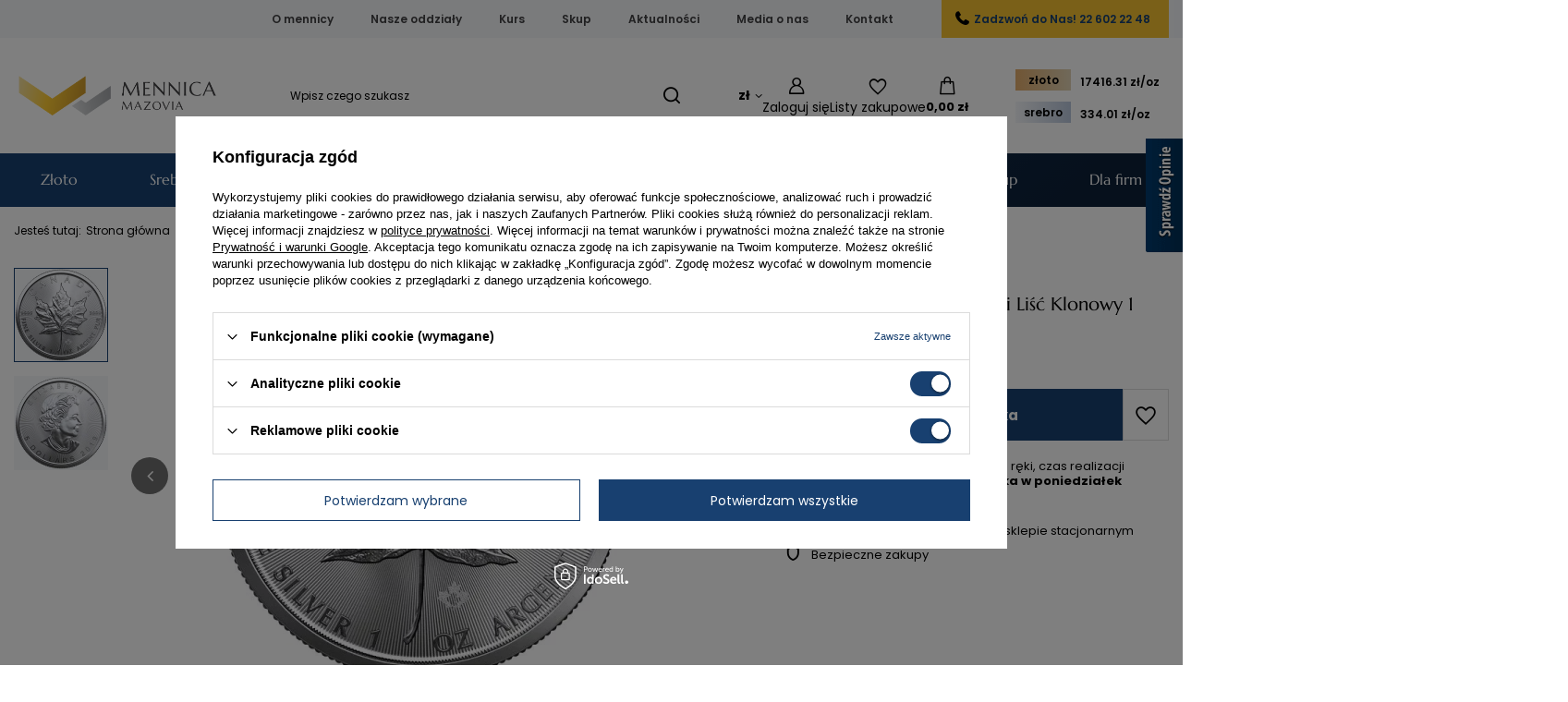

--- FILE ---
content_type: text/html; charset=utf-8
request_url: https://mennicamazovia.pl/product-pol-226-Srebrna-Moneta-Kanadyjski-Lisc-Klonowy-1-uncja-24h.html
body_size: 28679
content:
<!DOCTYPE html>
<html lang="pl" class="--vat --gross " ><head><link rel="preload" as="image" fetchpriority="high" href="https://static2.mennicamazovia.pl/hpeciai/ec49b84b111d6c13119cdce3b41db7c2/pol_pm_Srebrna-Moneta-Kanadyjski-Lisc-Klonowy-1-uncja-24h-226_2.webp"><meta name="viewport" content="initial-scale = 1.0, maximum-scale = 5.0, width=device-width, viewport-fit=cover"><meta http-equiv="Content-Type" content="text/html; charset=utf-8"><meta http-equiv="X-UA-Compatible" content="IE=edge"><title>Kanadyjski liść klonowy srebro, Srebrna Moneta</title><meta name="keywords" content=""><meta name="description" content="Srebrna moneta Liść Klonu, jest popularną monetą rządową bitą przez Królewską Mennicę Kanadyjską."><link rel="icon" href="/gfx/pol/favicon.ico"><meta name="theme-color" content="#184070"><meta name="msapplication-navbutton-color" content="#184070"><meta name="apple-mobile-web-app-status-bar-style" content="#184070"><link rel="stylesheet" type="text/css" href="/gfx/pol/projector_style.css.gzip?r=1767811786"><style>
							#photos_slider[data-skeleton] .photos__link:before {
								padding-top: calc(min((450/450 * 100%), 450px));
							}
							@media (min-width: 979px) {.photos__slider[data-skeleton] .photos__figure:not(.--nav):first-child .photos__link {
								max-height: 450px;
							}}
						</style><script>var app_shop={urls:{prefix:'data="/gfx/'.replace('data="', '')+'pol/',graphql:'/graphql/v1/'},vars:{meta:{viewportContent:'initial-scale = 1.0, maximum-scale = 5.0, width=device-width, viewport-fit=cover'},priceType:'gross',priceTypeVat:true,productDeliveryTimeAndAvailabilityWithBasket:false,geoipCountryCode:'US',fairShopLogo: { enabled: false, image: '/gfx/standards/safe_light.svg'},currency:{id:'PLN',symbol:'zł',country:'pl',format:'###,##0.00',beforeValue:false,space:true,decimalSeparator:',',groupingSeparator:' '},language:{id:'pol',symbol:'pl',name:'Polski'},omnibus:{enabled:true,rebateCodeActivate:false,hidePercentageDiscounts:false,},},txt:{priceTypeText:' brutto',},fn:{},fnrun:{},files:[],graphql:{}};const getCookieByName=(name)=>{const value=`; ${document.cookie}`;const parts = value.split(`; ${name}=`);if(parts.length === 2) return parts.pop().split(';').shift();return false;};if(getCookieByName('freeeshipping_clicked')){document.documentElement.classList.remove('--freeShipping');}if(getCookieByName('rabateCode_clicked')){document.documentElement.classList.remove('--rabateCode');}function hideClosedBars(){const closedBarsArray=JSON.parse(localStorage.getItem('closedBars'))||[];if(closedBarsArray.length){const styleElement=document.createElement('style');styleElement.textContent=`${closedBarsArray.map((el)=>`#${el}`).join(',')}{display:none !important;}`;document.head.appendChild(styleElement);}}hideClosedBars();</script><meta name="robots" content="index,follow"><meta name="rating" content="general"><meta name="Author" content="M. Mazovia Sp. z o.o. na bazie IdoSell (www.idosell.com/shop).">
<!-- Begin LoginOptions html -->

<style>
#client_new_social .service_item[data-name="service_Apple"]:before, 
#cookie_login_social_more .service_item[data-name="service_Apple"]:before,
.oscop_contact .oscop_login__service[data-service="Apple"]:before {
    display: block;
    height: 2.6rem;
    content: url('/gfx/standards/apple.svg?r=1743165583');
}
.oscop_contact .oscop_login__service[data-service="Apple"]:before {
    height: auto;
    transform: scale(0.8);
}
#client_new_social .service_item[data-name="service_Apple"]:has(img.service_icon):before,
#cookie_login_social_more .service_item[data-name="service_Apple"]:has(img.service_icon):before,
.oscop_contact .oscop_login__service[data-service="Apple"]:has(img.service_icon):before {
    display: none;
}
</style>

<!-- End LoginOptions html -->

<!-- Open Graph -->
<meta property="og:type" content="website"><meta property="og:url" content="https://mennicamazovia.pl/product-pol-226-Srebrna-Moneta-Kanadyjski-Lisc-Klonowy-1-uncja-24h.html
"><meta property="og:title" content="Srebrna Moneta Kanadyjski Liść Klonowy 1 uncja 24h"><meta property="og:site_name" content="M. Mazovia Sp. z o.o."><meta property="og:locale" content="pl_PL"><meta property="og:image" content="https://mennicamazovia.pl/hpeciai/2d78a9e4f64963d6ae878e7471370fca/pol_pl_Srebrna-Moneta-Kanadyjski-Lisc-Klonowy-1-uncja-24h-226_2.webp"><meta property="og:image:width" content="450"><meta property="og:image:height" content="450"><link rel="manifest" href="https://mennicamazovia.pl/data/include/pwa/1/manifest.json?t=3"><meta name="apple-mobile-web-app-capable" content="yes"><meta name="apple-mobile-web-app-status-bar-style" content="black"><meta name="apple-mobile-web-app-title" content="Mennica Mazovia"><link rel="apple-touch-icon" href="/data/include/pwa/1/icon-128.png"><link rel="apple-touch-startup-image" href="/data/include/pwa/1/logo-512.png" /><meta name="msapplication-TileImage" content="/data/include/pwa/1/icon-144.png"><meta name="msapplication-TileColor" content="#2F3BA2"><meta name="msapplication-starturl" content="/"><script type="application/javascript">var _adblock = true;</script><script async src="/data/include/advertising.js"></script><script type="application/javascript">var statusPWA = {
                online: {
                    txt: "Połączono z internetem",
                    bg: "#5fa341"
                },
                offline: {
                    txt: "Brak połączenia z internetem",
                    bg: "#eb5467"
                }
            }</script><script async type="application/javascript" src="/ajax/js/pwa_online_bar.js?v=1&r=6"></script><script >
window.dataLayer = window.dataLayer || [];
window.gtag = function gtag() {
dataLayer.push(arguments);
}
gtag('consent', 'default', {
'ad_storage': 'denied',
'analytics_storage': 'denied',
'ad_personalization': 'denied',
'ad_user_data': 'denied',
'wait_for_update': 500
});

gtag('set', 'ads_data_redaction', true);
</script><script id="iaiscript_1" data-requirements="W10=" data-ga4_sel="ga4script">
window.iaiscript_1 = `<${'script'}  class='google_consent_mode_update'>
gtag('consent', 'update', {
'ad_storage': 'granted',
'analytics_storage': 'granted',
'ad_personalization': 'granted',
'ad_user_data': 'granted'
});
</${'script'}>`;
</script>
<!-- End Open Graph -->

<link rel="canonical" href="https://mennicamazovia.pl/product-pol-226-Srebrna-Moneta-Kanadyjski-Lisc-Klonowy-1-uncja-24h.html" />

                <!-- Global site tag (gtag.js) -->
                <script  async src="https://www.googletagmanager.com/gtag/js?id=AW-760098107"></script>
                <script >
                    window.dataLayer = window.dataLayer || [];
                    window.gtag = function gtag(){dataLayer.push(arguments);}
                    gtag('js', new Date());
                    
                    gtag('config', 'AW-760098107', {"allow_enhanced_conversions":true});
gtag('config', 'G-0V3LK6YKQB');

                </script>
                            <!-- Google Tag Manager -->
                    <script >(function(w,d,s,l,i){w[l]=w[l]||[];w[l].push({'gtm.start':
                    new Date().getTime(),event:'gtm.js'});var f=d.getElementsByTagName(s)[0],
                    j=d.createElement(s),dl=l!='dataLayer'?'&l='+l:'';j.async=true;j.src=
                    'https://www.googletagmanager.com/gtm.js?id='+i+dl;f.parentNode.insertBefore(j,f);
                    })(window,document,'script','dataLayer','GTM-N2D3CTP');</script>
            <!-- End Google Tag Manager -->
<!-- Begin additional html or js -->


<!--56|1|4| modified: 2025-10-07 00:29:34-->
<style>
div#ck_dsclr {
    z-index: 9999999999 !important;
}
@media (max-width:757px) {
button.opineo-side-slider-widget__label.opineo-side-slider-widget__label--right {
    display: none;
}
}
</style>
<script type='text/javascript' src='https://www.opineo.pl/shop/slider.js.php?s=57913&offsetTop=110&type=v'></script>
<!--76|1|6| modified: 2025-12-23 23:06:43-->
<meta name="msvalidate.01" content="EE0678793383B1605A283BDA3CCB689B" />
<!--79|1|8| modified: 2025-12-23 23:00:07-->
<script type="application/ld+json">
{
  "@context": "https://schema.org",
  "@type": "LocalBusiness",
  "name": "Mennica Mazovia",
    "image": "http://mennicamazovia.pl/data/include/cms/img/logo/logo-mobile.png",
  "@id": "",
  "url": "https://mennicamazovia.pl/Mennica-Warszawa-ccms-pol-41.html",
  "description": "Metale szlachetne w formie sztabek i monet z najlepszych mennic z akredytacją LBMA. Złoto, srebro, platyna i pallad. Bezpieczne zakupy i wysyłka 24h!",
  "telephone": "22 602 22 48",
  "priceRange": "50+ PLN",
  "address": {
    "@type": "PostalAddress",
    "streetAddress": "Krucza 16/22",
    "addressLocality": "Warsaw",
    "postalCode": "00-526",
    "addressCountry": "PL"
  },
  "geo": {
    "@type": "GeoCoordinates",
    "latitude": 52.2260597,
    "longitude": 21.0191371
  },
  "openingHoursSpecification": [{
    "@type": "OpeningHoursSpecification",
    "dayOfWeek": [
      "Monday",
      "Tuesday",
      "Thursday",
      "Friday"
    ],
    "opens": "09:00",
    "closes": "17:00"
  },{
    "@type": "OpeningHoursSpecification",
    "dayOfWeek": "Wednesday",
    "opens": "09:00",
    "closes": "18:00"
  }],
  "department": [{
    "@type": "LocalBusiness",
    "name": "Mennica Mazovia - Katowice",
    "url": "https://mennicamazovia.pl/Oddzial-w-Katowicach-ccms-pol-43.html",
    "image": "",
    "telephone": "32 323 51 00",
    "address": {
    "@type": "PostalAddress",
    "streetAddress": "Króla Jana III Sobieskiego 2",
    "addressLocality": "Katowice",
    "postalCode": "40-082",
    "addressCountry": "PL"
  },
  "geo": {
    "@type": "GeoCoordinates",
    "latitude": 50.2613275,
    "longitude": 19.0118803
  },
  "openingHoursSpecification": [{
    "@type": "OpeningHoursSpecification",
    "dayOfWeek": [
      "Monday",
      "Tuesday",
      "Thursday",
      "Friday"
    ],
    "opens": "09:00",
    "closes": "17:00"
  },{
    "@type": "OpeningHoursSpecification",
    "dayOfWeek": "Wednesday",
    "opens": "09:00",
    "closes": "18:00"
  }
  ]},{
    "@type": "LocalBusiness",
    "name": "Mennica Mazovia - Szczecin",
    "url": "https://mennicamazovia.pl/Szczecin-stock-6-pol.html",
    "image": "",
    "telephone": "91 425 80 20",
     "address": {
    "@type": "PostalAddress",
    "streetAddress": "Jagiellońska 85/8",
    "addressLocality": "Szczecin",
    "postalCode": "70-435",
    "addressCountry": "PL"
  },
  "geo": {
    "@type": "GeoCoordinates",
    "latitude": 53.431236,
    "longitude": 14.5424141
  },
  "openingHoursSpecification": [{
    "@type": "OpeningHoursSpecification",
    "dayOfWeek": [
      "Monday",
      "Tuesday",
      "Thursday",
      "Friday"
    ],
    "opens": "09:00",
    "closes": "17:00"
  },{
    "@type": "OpeningHoursSpecification",
    "dayOfWeek": "Wednesday",
    "opens": "09:00",
    "closes": "18:00"
  }
  ]
  },{
    "@type": "LocalBusiness",
    "name": "Mennica Mazovia - Łódź",
    "url": "https://mennicamazovia.pl/Lodz-stock-7-pol.html",
    "image": "",
    "telephone": "42 620 03 00",
    "address": {
    "@type": "PostalAddress",
    "streetAddress": "Wólczańska 66 lok. A111",
    "addressLocality": "Łódź",
    "postalCode": "90-516",
    "addressCountry": "PL"
  },
  "geo": {
    "@type": "GeoCoordinates",
    "latitude": 51.764316,
    "longitude": 19.4532115
  },
  "openingHoursSpecification": [{
    "@type": "OpeningHoursSpecification",
    "dayOfWeek": [
      "Monday",
      "Tuesday",
      "Thursday",
      "Friday"
    ],
    "opens": "09:00",
    "closes": "17:00"
  },{
    "@type": "OpeningHoursSpecification",
    "dayOfWeek": "Wednesday",
    "opens": "09:00",
    "closes": "18:00"
  }
  ]
  },{
    "@type": "LocalBusiness",
    "name": "Mennica Mazovia - Gdańsk",
    "url": "https://mennicamazovia.pl/Gdansk-stock-9-pol.html",
    "image": "",
    "telephone": "726 906 909",
    "address": {
    "@type": "PostalAddress",
    "streetAddress": "Al. Grunwaldzka 56 lok. 214",
    "addressLocality": "Gdańsk",
    "postalCode": "80-241",
    "addressCountry": "PL"
  },
  "geo": {
    "@type": "GeoCoordinates",
    "latitude": 54.37639429999999,
    "longitude": 18.6117109
  },
  "openingHoursSpecification": [{
    "@type": "OpeningHoursSpecification",
    "dayOfWeek": [
      "Monday",
      "Tuesday",
      "Thursday",
      "Friday"
    ],
    "opens": "09:00",
    "closes": "17:00"
  },{
    "@type": "OpeningHoursSpecification",
    "dayOfWeek": "Wednesday",
    "opens": "09:00",
    "closes": "18:00"
  }
  ]
  },{
    "@type": "LocalBusiness",
    "name": "Mennica Mazovia - Bydgoszcz",
    "url": "https://mennicamazovia.pl/Bydgoszcz-stock-11-pol.html",
    "image": "",
    "telephone": "52 335 30 30",
    "address": {
    "@type": "PostalAddress",
    "streetAddress": "Królowej Jadwigi 18",
    "addressLocality": "Bydgoszcz",
    "postalCode": "85-231",
    "addressCountry": "PL"
  },
  "geo": {
    "@type": "GeoCoordinates",
    "latitude": 53.1312115,
    "longitude": 17.9945754
  },
  "openingHoursSpecification": [{
    "@type": "OpeningHoursSpecification",
    "dayOfWeek": [
      "Monday",
      "Tuesday",
      "Thursday",
      "Friday"
    ],
    "opens": "09:00",
    "closes": "17:00"
  },{
    "@type": "OpeningHoursSpecification",
    "dayOfWeek": "Wednesday",
    "opens": "09:00",
    "closes": "18:00"
  }
  ]
  },{
    "@type": "LocalBusiness",
    "name": "Mennica Mazovia - Bielsko-Biała",
    "url": "https://mennicamazovia.pl/Bielsko-Biala-stock-10-pol.html",
    "image": "",
    "telephone": "+48 334 436 888",
    "address": {
    "@type": "PostalAddress",
    "streetAddress": "Księdza Stanisława Stojałowskiego 14",
    "addressLocality": "Bielsko-Biała",
    "postalCode": "43-300",
    "addressCountry": "PL"
  },
  "geo": {
    "@type": "GeoCoordinates",
    "latitude": 49.8226573,
    "longitude": 19.0488753
  },
  "openingHoursSpecification": [{
    "@type": "OpeningHoursSpecification",
    "dayOfWeek": [
      "Monday",
      "Tuesday",
      "Thursday",
      "Friday"
    ],
    "opens": "09:00",
    "closes": "17:00"
  },{
    "@type": "OpeningHoursSpecification",
    "dayOfWeek": "Wednesday",
    "opens": "09:00",
    "closes": "18:00"
  }
  ]
  },{
    "@type": "LocalBusiness",
    "name": "Mennica Mazovia - Poznań",
    "url": "https://mennicamazovia.pl/Poznan-stock-8-pol.html",
    "image": "",
    "telephone": "726 905 908",
   "address": {
    "@type": "PostalAddress",
    "streetAddress": "Libelta 27",
    "addressLocality": "Poznań",
    "postalCode": "61-707",
    "addressCountry": "PL"
  },
  "geo": {
    "@type": "GeoCoordinates",
    "latitude": 52.4122865,
    "longitude": 16.9188956
  },
  "openingHoursSpecification": [{
    "@type": "OpeningHoursSpecification",
    "dayOfWeek": [
      "Monday",
      "Tuesday",
      "Thursday",
      "Friday"
    ],
    "opens": "09:00",
    "closes": "17:00"
  },{
    "@type": "OpeningHoursSpecification",
    "dayOfWeek": "Wednesday",
    "opens": "09:00",
    "closes": "18:00"
  }
  ]
  }]
}

</script>
<script type="application/ld+json">
{
  "@context": "https://schema.org",
  "@type": "Organization",
  "name": "Mennica Mazovia",
  "url": "https://mennicamazovia.pl/",
  "logo": "http://mennicamazovia.pl/data/include/cms/img/logo/logo-mobile.png"
}
</script>
<script type="application/ld+json">
{
  "@context": "https://schema.org/",
  "@type": "WebSite",
  "name": "Mennica Mazovia",
  "url": "https://mennicamazovia.pl/",
  "potentialAction": {
    "@type": "SearchAction",
    "target": "https://mennicamazovia.pl/{search_term_string}",
    "query-input": "required name=search_term_string"
  }
}
</script>

<!--104|1|15-->
<meta name="facebook-domain-verification" content="o0x8q4wx8ar8ng9wf6svwgpj43vqb4" />

<!-- End additional html or js -->
                <script>
                if (window.ApplePaySession && window.ApplePaySession.canMakePayments()) {
                    var applePayAvailabilityExpires = new Date();
                    applePayAvailabilityExpires.setTime(applePayAvailabilityExpires.getTime() + 2592000000); //30 days
                    document.cookie = 'applePayAvailability=yes; expires=' + applePayAvailabilityExpires.toUTCString() + '; path=/;secure;'
                    var scriptAppleJs = document.createElement('script');
                    scriptAppleJs.src = "/ajax/js/apple.js?v=3";
                    if (document.readyState === "interactive" || document.readyState === "complete") {
                          document.body.append(scriptAppleJs);
                    } else {
                        document.addEventListener("DOMContentLoaded", () => {
                            document.body.append(scriptAppleJs);
                        });  
                    }
                } else {
                    document.cookie = 'applePayAvailability=no; path=/;secure;'
                }
                </script>
                <script>let paypalDate = new Date();
                    paypalDate.setTime(paypalDate.getTime() + 86400000);
                    document.cookie = 'payPalAvailability_PLN=-1; expires=' + paypalDate.getTime() + '; path=/; secure';
                </script></head><body><div id="container" class="projector_page container max-width-1200"><header class=" commercial_banner"><script class="ajaxLoad">app_shop.vars.vat_registered="true";app_shop.vars.currency_format="###,##0.00";app_shop.vars.currency_before_value=false;app_shop.vars.currency_space=true;app_shop.vars.symbol="zł";app_shop.vars.id="PLN";app_shop.vars.baseurl="http://mennicamazovia.pl/";app_shop.vars.sslurl="https://mennicamazovia.pl/";app_shop.vars.curr_url="%2Fproduct-pol-226-Srebrna-Moneta-Kanadyjski-Lisc-Klonowy-1-uncja-24h.html";var currency_decimal_separator=',';var currency_grouping_separator=' ';app_shop.vars.blacklist_extension=["exe","com","swf","js","php"];app_shop.vars.blacklist_mime=["application/javascript","application/octet-stream","message/http","text/javascript","application/x-deb","application/x-javascript","application/x-shockwave-flash","application/x-msdownload"];app_shop.urls.contact="/contact-pol.html";</script><div id="viewType" style="display:none"></div><div id="menu_skip" class="menu_skip"><a href="#layout" class="btn --outline --medium menu_skip__link --layout">Przejdź do zawartości strony</a><a href="#menu_categories" class="btn --outline --medium menu_skip__link --menu">Przejdź do kategorii</a></div><nav id="menu_categories3" class="wide"><button type="button" class="navbar-toggler" aria-label="Menu"><i class="icon-reorder"></i></button><div class="navbar-collapse" id="menu_navbar3"><ul class="navbar-nav mx-md-n2"><li class="nav-item"><span class="nav-link-wrapper"><a  href="/O-nas-cterms-pol-19.html" target="_self" title="O mennicy" class="nav-link --l1" >O mennicy</a></span></li><li class="nav-item"><span class="nav-link-wrapper"><a  href="/Nasze-oddzialy-ccms-pol-38.html" target="_self" title="Nasze oddziały" class="nav-link --l1" >Nasze oddziały</a></span></li><li class="nav-item"><span class="nav-link-wrapper"><a  href="/Kurs-Zlota-Srebra-Platyny-ccms-pol-31.html" target="_self" title="Kurs" class="nav-link --l1" >Kurs</a></span></li><li class="nav-item"><span class="nav-link-wrapper"><a  href="https://skupmazovia.pl/" target="_blank" title="Skup" class="nav-link --l1" >Skup</a></span></li><li class="nav-item"><span class="nav-link-wrapper"><a  href="https://mennicamazovia.pl/news-pol.phtml" target="_self" title="Aktualności" class="nav-link --l1" >Aktualności</a></span></li><li class="nav-item"><span class="nav-link-wrapper"><a  href="https://mennicamazovia.pl/Media-o-nas-bloglist-pol-1.html" target="_self" title="Media o nas" class="nav-link --l1" >Media o nas</a></span></li><li class="nav-item"><span class="nav-link-wrapper"><a  href="/contact-pol.html" target="_self" title="Kontakt" class="nav-link --l1" >Kontakt</a></span></li><li class="nav-item"><span class="nav-link-wrapper"><a  href="tel:226022248" target="_self" title="Zadzwoń do Nas! 22 602 22 48" class="nav-link --l1" >Zadzwoń do Nas! 22 602 22 48</a></span></li></ul></div></nav><div id="logo" class="d-flex align-items-center"><a href="https://mennicamazovia.pl" target="_self" aria-label="Logo sklepu"><img src="/data/gfx/mask/pol/logo_1_big.png" alt="Logo Mennica Mazovia" width="825" height="200"></a></div><form action="https://mennicamazovia.pl/search.php" method="get" id="menu_search" class="menu_search"><a href="#showSearchForm" class="menu_search__mobile" aria-label="Szukaj"></a><div class="menu_search__block"><div class="menu_search__item --input"><input class="menu_search__input" type="text" name="text" autocomplete="off" placeholder="Wpisz czego szukasz" aria-label="Wpisz czego szukasz"><button class="menu_search__submit" type="submit" aria-label="Szukaj"></button></div><div class="menu_search__item --results search_result"></div></div></form><div id="menu_top" class="menu_top"><div id="menu_settings" class="align-items-center justify-content-center justify-content-lg-end"><div class="open_trigger" tabindex="0" aria-label="Kliknij, aby zmienić walutę"><span class="d-none d-md-inline-block flag_txt">zł</span><div class="menu_settings_wrapper d-md-none"><div class="menu_settings_inline"><div class="menu_settings_header">
									Język i waluta:
								</div><div class="menu_settings_content"><span class="menu_settings_flag flag flag_pol"></span><strong class="menu_settings_value"><span class="menu_settings_language">pl</span><span> | </span><span class="menu_settings_currency">zł</span></strong></div></div><div class="menu_settings_inline"><div class="menu_settings_header">
									Dostawa do:
								</div><div class="menu_settings_content"><strong class="menu_settings_value">Polska</strong></div></div></div><i class="icon-angle-down d-none d-md-inline-block"></i></div><form action="https://mennicamazovia.pl/settings.php" method="post"><ul><li><div class="form-group"><label for="menu_settings_curr">Waluta</label><div class="select-after"><select class="form-control" name="curr" id="menu_settings_curr"><option value="PLN" selected>zł</option><option value="EUR">€ (1 zł = 0.2366€)
																</option><option value="USD">$ (1 zł = 0.3024$)
																</option></select></div></div></li><li class="buttons"><button class="btn --solid --large" type="submit">
									Zastosuj zmiany
								</button></li></ul></form></div><div class="account_links"><a class="account_links__item" rel="nofollow" href="https://mennicamazovia.pl/login.php" aria-label="Zaloguj się"><span class="account_links__text --logged-out">Zaloguj się</span></a></div><div class="shopping_list_top" data-empty="true"><a href="https://mennicamazovia.pl/pl/shoppinglist/" rel="nofollow" class="wishlist_link slt_link --empty" aria-label="Listy zakupowe"><span class="slt_link__text">Listy zakupowe</span></a><div class="slt_lists"><ul class="slt_lists__nav"><li class="slt_lists__nav_item" data-list_skeleton="true" data-list_id="true" data-shared="true"><a href="#" rel="nofollow" class="slt_lists__nav_link" data-list_href="true"><span class="slt_lists__nav_name" data-list_name="true"></span><span class="slt_lists__count" data-list_count="true">0</span></a></li><li class="slt_lists__nav_item --empty"><a rel="nofollow" class="slt_lists__nav_link --empty" href="https://mennicamazovia.pl/pl/shoppinglist/"><span class="slt_lists__nav_name" data-list_name="true">Lista zakupowa</span><span class="slt_lists__count" data-list_count="true">0</span></a></li></ul></div></div><div id="menu_basket" class="topBasket --skeleton"><a href="/basketedit.php" class="topBasket__sub" aria-label="Wartość koszyka: 0,00 zł"><span class="badge badge-info" aria-hidden="true"></span><strong class="topBasket__price">0,00 zł</strong></a><div class="topBasket__details --products" style="display: none;"><div class="topBasket__block --labels"><span class="topBasket__item --name">Produkt</span><span class="topBasket__item --sum">Ilość</span><span class="topBasket__item --prices">Cena</span></div><div class="topBasket__block --products"></div></div><div class="topBasket__details --shipping" style="display: none;"><span class="topBasket__name">Koszt dostawy od</span><span id="shipppingCost"></span></div><script>
				app_shop.vars.cache_html = true;
			</script></div></div><div class="stock"><div class="stocktable"><a href="https://mennicamazovia.pl/Kurs-Zloto-Srebro-Platyna-ccms-pol-31.html" target="_blank"><span class="zloto">złoto</span><nav id="menu_categories2"><div class="stocknavbar-collapse"><ul class="stocknavbar-nav"><li class="nav-item">
                           <span title="17416.31" class="auoz nav-link" >17416.31 zł/oz </span></li></ul></div></nav></a><a href="https://mennicamazovia.pl/Kurs-Zloto-Srebro-Platyna-ccms-pol-31.html" target="_blank"><span class="srebro">srebro</span><nav id="menu_categories2-1" class=""><div class="stocknavbar-collapse"><ul class="stocknavbar-nav"><li class="nav-item"><span clas=""
                           <span title="334.01" class="agoz nav-link" >334.01 zł/oz </span></li></ul></div></nav></a></div></div><nav id="menu_categories" class="wide" aria-label="Kategorie główne"><button type="button" class="navbar-toggler" aria-label="Menu"><i class="icon-reorder"></i></button><div class="navbar-collapse" id="menu_navbar"><ul class="navbar-nav mx-md-n2"><li class="nav-item ni152"><span class="nav-link-wrapper"><a  href="/pol_m_Zloto-152.html" target="_self" title="Złoto" class="nav-link --l1" >Złoto</a><button class="nav-link-expand" type="button" aria-label="Złoto, Menu"></button></span><ul class="navbar-subnav"><li class="nav-header"><a href="#backLink" class="nav-header__backLink"><i class="icon-angle-left"></i></a><a  href="/pol_m_Zloto-152.html" target="_self" title="Złoto" class="nav-link --l1" >Złoto</a></li><li class="nav-item"><a  href="/pol_m_Zloto_Sztabki-Zlota-164.html" target="_self" title="Sztabki Złota" class="nav-link --l2" >Sztabki Złota</a><ul class="navbar-subsubnav"><li class="nav-header"><a href="#backLink" class="nav-header__backLink"><i class="icon-angle-left"></i></a><a  href="/pol_m_Zloto_Sztabki-Zlota-164.html" target="_self" title="Sztabki Złota" class="nav-link --l2" >Sztabki Złota</a></li><li class="nav-item"><a  href="/sztabka-zlota-1g.html" target="_self" title="Sztabka złota 1g" class="nav-link --l3" >Sztabka złota 1g</a></li><li class="nav-item"><a  href="/sztabka-zlota-2g.html" target="_self" title="Sztabka złota 2g" class="nav-link --l3" >Sztabka złota 2g</a></li><li class="nav-item"><a  href="/sztabka-zlota-5g.html" target="_self" title="Sztabka złota 5g" class="nav-link --l3" >Sztabka złota 5g</a></li><li class="nav-item"><a  href="/sztabka-zlota-10g.html" target="_self" title="Sztabka złota 10g" class="nav-link --l3" >Sztabka złota 10g</a></li><li class="nav-item"><a  href="/sztabka-zlota-20g.html" target="_self" title="Sztabka złota 20g" class="nav-link --l3" >Sztabka złota 20g</a></li><li class="nav-item"><a  href="/sztabka-zlota-50g.html" target="_self" title="Sztabka złota 50g" class="nav-link --l3" >Sztabka złota 50g</a></li><li class="nav-item"><a  href="/sztabka-zlota-100g.html" target="_self" title="Sztabka złota 100g" class="nav-link --l3" >Sztabka złota 100g</a></li><li class="nav-item"><a  href="/sztabka-zlota-250g.html" target="_self" title="Sztabka złota 250g" class="nav-link --l3" >Sztabka złota 250g</a></li><li class="nav-item"><a  href="/sztabka-zlota-1-uncja.html" target="_self" title="Sztabka złota 1 uncja" class="nav-link --l3" >Sztabka złota 1 uncja</a></li><li class="nav-item --all"><a class="nav-link --l3" href="/pol_m_Zloto_Sztabki-Zlota-164.html">+ Pokaż wszystkie</a></li></ul></li><li class="nav-item"><a  href="/pol_m_Zloto_Zlote-Monety-165.html" target="_self" title="Złote Monety" class="nav-link --l2" >Złote Monety</a><ul class="navbar-subsubnav"><li class="nav-header"><a href="#backLink" class="nav-header__backLink"><i class="icon-angle-left"></i></a><a  href="/pol_m_Zloto_Zlote-Monety-165.html" target="_self" title="Złote Monety" class="nav-link --l2" >Złote Monety</a></li><li class="nav-item"><a  href="/pol_m_Zloto_Zlote-Monety_Zlota-moneta-1g-270.html" target="_self" title="Złota moneta 1g" class="nav-link --l3" >Złota moneta 1g</a></li><li class="nav-item"><a  href="/pol_m_Zloto_Zlote-Monety_Zlota-moneta-1-25-uncji-226.html" target="_self" title="Złota moneta 1/25 uncji" class="nav-link --l3" >Złota moneta 1/25 uncji</a></li><li class="nav-item"><a  href="/zlota-moneta-1-20-uncji.html" target="_self" title="Złota moneta 1/20 uncji" class="nav-link --l3" >Złota moneta 1/20 uncji</a></li><li class="nav-item"><a  href="/pol_m_Zloto_Zlote-Monety_Zlota-moneta-1-10-uncji-200.html" target="_self" title="Złota moneta 1/10 uncji" class="nav-link --l3" >Złota moneta 1/10 uncji</a></li><li class="nav-item"><a  href="/pol_m_Zloto_Zlote-Monety_Zlota-moneta-1-4-uncji-201.html" target="_self" title="Złota moneta 1/4 uncji" class="nav-link --l3" >Złota moneta 1/4 uncji</a></li><li class="nav-item"><a  href="/pol_m_Zloto_Zlote-Monety_Zlota-moneta-1-2-uncji-202.html" target="_self" title="Złota moneta 1/2 uncji" class="nav-link --l3" >Złota moneta 1/2 uncji</a></li><li class="nav-item"><a  href="/pol_m_Zloto_Zlote-Monety_Zlota-moneta-1-uncja-203.html" target="_self" title="Złota moneta 1 uncja" class="nav-link --l3" >Złota moneta 1 uncja</a></li><li class="nav-item"><a  href="/pol_m_Zloto_Zlote-Monety_Zlota-moneta-powyzej-1-uncji-204.html" target="_self" title="Złota moneta powyżej 1 uncji" class="nav-link --l3" >Złota moneta powyżej 1 uncji</a></li><li class="nav-item --all"><a class="nav-link --l3" href="/pol_m_Zloto_Zlote-Monety-165.html">+ Pokaż wszystkie</a></li></ul></li><li class="nav-item empty"><a  href="/pol_m_Zloto_Zestawy-Zlotych-Monet-217.html" target="_self" title="Zestawy Złotych Monet" class="nav-link --l2" >Zestawy Złotych Monet</a></li></ul></li><li class="nav-item ni155"><span class="nav-link-wrapper"><a  href="/pol_m_Srebro-155.html" target="_self" title="Srebro" class="nav-link --l1" >Srebro</a><button class="nav-link-expand" type="button" aria-label="Srebro, Menu"></button></span><ul class="navbar-subnav"><li class="nav-header"><a href="#backLink" class="nav-header__backLink"><i class="icon-angle-left"></i></a><a  href="/pol_m_Srebro-155.html" target="_self" title="Srebro" class="nav-link --l1" >Srebro</a></li><li class="nav-item"><a  href="/pol_m_Srebro_Sztabki-Srebra-157.html" target="_self" title="Sztabki Srebra" class="nav-link --l2" >Sztabki Srebra</a><ul class="navbar-subsubnav"><li class="nav-header"><a href="#backLink" class="nav-header__backLink"><i class="icon-angle-left"></i></a><a  href="/pol_m_Srebro_Sztabki-Srebra-157.html" target="_self" title="Sztabki Srebra" class="nav-link --l2" >Sztabki Srebra</a></li><li class="nav-item"><a  href="/sztabka-srebra-500g.html" target="_self" title="Sztabka srebra 500g" class="nav-link --l3" >Sztabka srebra 500g</a></li><li class="nav-item"><a  href="/sztabka-srebra-1kg.html" target="_self" title="Sztabka srebra 1kg" class="nav-link --l3" >Sztabka srebra 1kg</a></li></ul></li><li class="nav-item"><a  href="/pol_m_Srebro_Srebrne-Monety-158.html" target="_self" title="Srebrne Monety" class="nav-link --l2" >Srebrne Monety</a><ul class="navbar-subsubnav"><li class="nav-header"><a href="#backLink" class="nav-header__backLink"><i class="icon-angle-left"></i></a><a  href="/pol_m_Srebro_Srebrne-Monety-158.html" target="_self" title="Srebrne Monety" class="nav-link --l2" >Srebrne Monety</a></li><li class="nav-item"><a  href="/srebrna-moneta-1-uncja.html" target="_self" title="Srebrna moneta 1 uncja" class="nav-link --l3" >Srebrna moneta 1 uncja</a></li><li class="nav-item"><a  href="/srebrna-moneta-2-uncje.html" target="_self" title="Srebrna moneta 2 uncje" class="nav-link --l3" >Srebrna moneta 2 uncje</a></li><li class="nav-item"><a  href="/pol_m_Srebro-Inwestycyjne_Srebrne-Monety-158.html?filter_pricerange=&amp;filter_traits%5B41%5D=289&amp;filter_traits%5B31%5D=&amp;filter_traits%5B276%5D=" target="_self" title="Srebrna Moneta 5 uncji" class="nav-link --l3" >Srebrna Moneta 5 uncji</a></li><li class="nav-item --all"><a class="nav-link --l3" href="/pol_m_Srebro_Srebrne-Monety-158.html">+ Pokaż wszystkie</a></li></ul></li><li class="nav-item empty"><a  href="/pol_m_Srebro_Zestawy-Srebrnych-Monet-162.html" target="_self" title="Zestawy Srebrnych Monet" class="nav-link --l2" >Zestawy Srebrnych Monet</a></li></ul></li><li class="nav-item ni156"><span class="nav-link-wrapper"><a  href="/pol_m_Platyna-156.html" target="_self" title="Platyna" class="nav-link --l1" >Platyna</a><button class="nav-link-expand" type="button" aria-label="Platyna, Menu"></button></span><ul class="navbar-subnav"><li class="nav-header"><a href="#backLink" class="nav-header__backLink"><i class="icon-angle-left"></i></a><a  href="/pol_m_Platyna-156.html" target="_self" title="Platyna" class="nav-link --l1" >Platyna</a></li><li class="nav-item empty"><a  href="/pol_m_Platyna_Platynowe-Monety-159.html" target="_self" title="Platynowe Monety" class="nav-link --l2" >Platynowe Monety</a></li></ul></li><li class="nav-item ni249"><span class="nav-link-wrapper"><a  href="/monety-bulionowe.html" target="_self" title="Monety bulionowe" class="nav-link --l1" >Monety bulionowe</a><button class="nav-link-expand" type="button" aria-label="Monety bulionowe, Menu"></button></span><ul class="navbar-subnav"><li class="nav-header"><a href="#backLink" class="nav-header__backLink"><i class="icon-angle-left"></i></a><a  href="/monety-bulionowe.html" target="_self" title="Monety bulionowe" class="nav-link --l1" >Monety bulionowe</a></li><li class="nav-item"><a  href="/krugerrand.html" target="_self" title="Krugerrand" class="nav-link --l2" >Krugerrand</a><ul class="navbar-subsubnav"><li class="nav-header"><a href="#backLink" class="nav-header__backLink"><i class="icon-angle-left"></i></a><a  href="/krugerrand.html" target="_self" title="Krugerrand" class="nav-link --l2" >Krugerrand</a></li><li class="nav-item"><a  href="/zloty-krugerrand.html" target="_self" title="Złoty Krugerrand" class="nav-link --l3" >Złoty Krugerrand</a></li><li class="nav-item"><a  href="/srebrny-krugerrand.html" target="_self" title="Srebrny Krugerrand" class="nav-link --l3" >Srebrny Krugerrand</a></li></ul></li><li class="nav-item"><a  href="/britannia.html" target="_self" title="Britannia" class="nav-link --l2" >Britannia</a><ul class="navbar-subsubnav"><li class="nav-header"><a href="#backLink" class="nav-header__backLink"><i class="icon-angle-left"></i></a><a  href="/britannia.html" target="_self" title="Britannia" class="nav-link --l2" >Britannia</a></li><li class="nav-item"><a  href="/zlota-moneta-britannia.html" target="_self" title="Złota moneta Britannia" class="nav-link --l3" >Złota moneta Britannia</a></li><li class="nav-item"><a  href="/srebrna-moneta-britannia.html" target="_self" title="Srebrna moneta Britannia" class="nav-link --l3" >Srebrna moneta Britannia</a></li></ul></li><li class="nav-item"><a  href="/orzel-amerykanski.html" target="_self" title="Orzeł Amerykański" class="nav-link --l2" >Orzeł Amerykański</a><ul class="navbar-subsubnav"><li class="nav-header"><a href="#backLink" class="nav-header__backLink"><i class="icon-angle-left"></i></a><a  href="/orzel-amerykanski.html" target="_self" title="Orzeł Amerykański" class="nav-link --l2" >Orzeł Amerykański</a></li><li class="nav-item"><a  href="/zlota-moneta-amerykanski-orzel.html" target="_self" title="Złota moneta Amerykański Orzeł" class="nav-link --l3" >Złota moneta Amerykański Orzeł</a></li></ul></li><li class="nav-item"><a  href="/australijski-kangur.html" target="_self" title="Australijski Kangur" class="nav-link --l2" >Australijski Kangur</a><ul class="navbar-subsubnav"><li class="nav-header"><a href="#backLink" class="nav-header__backLink"><i class="icon-angle-left"></i></a><a  href="/australijski-kangur.html" target="_self" title="Australijski Kangur" class="nav-link --l2" >Australijski Kangur</a></li><li class="nav-item"><a  href="/zloty-kangur.html" target="_self" title="Złoty Kangur" class="nav-link --l3" >Złoty Kangur</a></li><li class="nav-item"><a  href="/srebrna-moneta-kangur.html" target="_self" title="Srebrna moneta Kangur" class="nav-link --l3" >Srebrna moneta Kangur</a></li></ul></li><li class="nav-item"><a  href="/filharmonicy-wiedenscy.html" target="_self" title="Filharmonicy Wiedeńscy" class="nav-link --l2" >Filharmonicy Wiedeńscy</a><ul class="navbar-subsubnav"><li class="nav-header"><a href="#backLink" class="nav-header__backLink"><i class="icon-angle-left"></i></a><a  href="/filharmonicy-wiedenscy.html" target="_self" title="Filharmonicy Wiedeńscy" class="nav-link --l2" >Filharmonicy Wiedeńscy</a></li><li class="nav-item"><a  href="/zlota-moneta-filharmonia-wiedenska.html" target="_self" title="Złota moneta Filharmonia Wiedeńska" class="nav-link --l3" >Złota moneta Filharmonia Wiedeńska</a></li><li class="nav-item"><a  href="/filharmonia-wiedenska-moneta-srebrna.html" target="_self" title="Filharmonia Wiedeńska moneta srebrna" class="nav-link --l3" >Filharmonia Wiedeńska moneta srebrna</a></li></ul></li><li class="nav-item"><a  href="/kanadyjski-lisc-klonowy.html" target="_self" title="Kanadyjski Liść Klonowy" class="nav-link --l2" >Kanadyjski Liść Klonowy</a><ul class="navbar-subsubnav"><li class="nav-header"><a href="#backLink" class="nav-header__backLink"><i class="icon-angle-left"></i></a><a  href="/kanadyjski-lisc-klonowy.html" target="_self" title="Kanadyjski Liść Klonowy" class="nav-link --l2" >Kanadyjski Liść Klonowy</a></li><li class="nav-item"><a  href="/zloty-lisc-klonowy.html" target="_self" title="Złoty Liść Klonowy" class="nav-link --l3" >Złoty Liść Klonowy</a></li><li class="nav-item"><a  href="/srebrny-lisc-klonowy.html" target="_self" title="Srebrny Liść Klonowy" class="nav-link --l3" >Srebrny Liść Klonowy</a></li></ul></li><li class="nav-item empty"><a  href="/amerykanski-bizon.html" target="_self" title="Amerykański Bizon" class="nav-link --l2" >Amerykański Bizon</a></li><li class="nav-item --all empty"><a class="nav-link --l2" href="/monety-bulionowe.html">+ Pokaż wszystkie</a></li></ul></li><li class="nav-item ni284"><span class="nav-link-wrapper"><a  href="/pol_m_Prezenty-284.html" target="_self" title="Prezenty" class="nav-link --l1" >Prezenty</a><button class="nav-link-expand" type="button" aria-label="Prezenty, Menu"></button></span><ul class="navbar-subnav"><li class="nav-header"><a href="#backLink" class="nav-header__backLink"><i class="icon-angle-left"></i></a><a  href="/pol_m_Prezenty-284.html" target="_self" title="Prezenty" class="nav-link --l1" >Prezenty</a></li><li class="nav-item"><a  href="/pol_m_Prezenty_Zloto-i-srebro-na-prezent-285.html" target="_self" title="Złoto i srebro na prezent" class="nav-link --l2" >Złoto i srebro na prezent</a><ul class="navbar-subsubnav"><li class="nav-header"><a href="#backLink" class="nav-header__backLink"><i class="icon-angle-left"></i></a><a  href="/pol_m_Prezenty_Zloto-i-srebro-na-prezent-285.html" target="_self" title="Złoto i srebro na prezent" class="nav-link --l2" >Złoto i srebro na prezent</a></li><li class="nav-item"><a  href="/pol_m_Prezenty_Zloto-i-srebro-na-prezent_Sztabki-zlota-286.html" target="_self" title="Sztabki złota" class="nav-link --l3" >Sztabki złota</a></li><li class="nav-item"><a  href="/pol_m_Prezenty_Zloto-i-srebro-na-prezent_Srebrne-monety-290.html" target="_self" title="Srebrne monety" class="nav-link --l3" >Srebrne monety</a></li><li class="nav-item"><a  href="/pol_m_Prezenty_Zloto-i-srebro-na-prezent_Opakowania-291.html" target="_self" title="Opakowania" class="nav-link --l3" >Opakowania</a></li><li class="nav-item --all"><a class="nav-link --l3" href="/pol_m_Prezenty_Zloto-i-srebro-na-prezent-285.html">+ Pokaż wszystkie</a></li></ul></li><li class="nav-item"><a  href="/pol_m_Prezenty_Zloto-i-srebro-na-chrzest-287.html" target="_self" title="Złoto i srebro na chrzest" class="nav-link --l2" >Złoto i srebro na chrzest</a><ul class="navbar-subsubnav"><li class="nav-header"><a href="#backLink" class="nav-header__backLink"><i class="icon-angle-left"></i></a><a  href="/pol_m_Prezenty_Zloto-i-srebro-na-chrzest-287.html" target="_self" title="Złoto i srebro na chrzest" class="nav-link --l2" >Złoto i srebro na chrzest</a></li><li class="nav-item"><a  href="/pol_m_Prezenty_Zloto-i-srebro-na-chrzest_Opakowania-294.html" target="_self" title="Opakowania" class="nav-link --l3" >Opakowania</a></li><li class="nav-item --all"><a class="nav-link --l3" href="/pol_m_Prezenty_Zloto-i-srebro-na-chrzest-287.html">+ Pokaż wszystkie</a></li></ul></li><li class="nav-item"><a  href="/pol_m_Prezenty_Zloto-i-srebro-na-komunie-288.html" target="_self" title="Złoto i srebro na komunię" class="nav-link --l2" >Złoto i srebro na komunię</a><ul class="navbar-subsubnav"><li class="nav-header"><a href="#backLink" class="nav-header__backLink"><i class="icon-angle-left"></i></a><a  href="/pol_m_Prezenty_Zloto-i-srebro-na-komunie-288.html" target="_self" title="Złoto i srebro na komunię" class="nav-link --l2" >Złoto i srebro na komunię</a></li><li class="nav-item"><a  href="/pol_m_Prezenty_Zloto-i-srebro-na-komunie_Sztabki-zlota-295.html" target="_self" title="Sztabki złota" class="nav-link --l3" >Sztabki złota</a></li><li class="nav-item"><a  href="/pol_m_Prezenty_Zloto-i-srebro-na-komunie_Opakowania-297.html" target="_self" title="Opakowania" class="nav-link --l3" >Opakowania</a></li><li class="nav-item --all"><a class="nav-link --l3" href="/pol_m_Prezenty_Zloto-i-srebro-na-komunie-288.html">+ Pokaż wszystkie</a></li></ul></li><li class="nav-item"><a  href="/pol_m_Prezenty_Zloto-i-srebro-na-slub-i-wesele-289.html" target="_self" title="Złoto i srebro na ślub i wesele" class="nav-link --l2" >Złoto i srebro na ślub i wesele</a><ul class="navbar-subsubnav"><li class="nav-header"><a href="#backLink" class="nav-header__backLink"><i class="icon-angle-left"></i></a><a  href="/pol_m_Prezenty_Zloto-i-srebro-na-slub-i-wesele-289.html" target="_self" title="Złoto i srebro na ślub i wesele" class="nav-link --l2" >Złoto i srebro na ślub i wesele</a></li><li class="nav-item"><a  href="/pol_m_Prezenty_Zloto-i-srebro-na-slub-i-wesele_Sztabki-zlota-298.html" target="_self" title="Sztabki złota" class="nav-link --l3" >Sztabki złota</a></li><li class="nav-item"><a  href="/pol_m_Prezenty_Zloto-i-srebro-na-slub-i-wesele_Opakowania-300.html" target="_self" title="Opakowania" class="nav-link --l3" >Opakowania</a></li><li class="nav-item --all"><a class="nav-link --l3" href="/pol_m_Prezenty_Zloto-i-srebro-na-slub-i-wesele-289.html">+ Pokaż wszystkie</a></li></ul></li><li class="nav-item --all empty"><a class="nav-link --l2" href="/pol_m_Prezenty-284.html">+ Pokaż wszystkie</a></li></ul></li><li class="nav-item ni161"><span class="nav-link-wrapper"><a  href="/pol_m_Akcesoria-161.html" target="_self" title="Akcesoria" class="nav-link --l1" >Akcesoria</a><button class="nav-link-expand" type="button" aria-label="Akcesoria, Menu"></button></span><ul class="navbar-subnav"><li class="nav-header"><a href="#backLink" class="nav-header__backLink"><i class="icon-angle-left"></i></a><a  href="/pol_m_Akcesoria-161.html" target="_self" title="Akcesoria" class="nav-link --l1" >Akcesoria</a></li><li class="nav-item empty"><a  href="/pol_m_Akcesoria_Etui-na-Sztabki-166.html" target="_self" title="Etui na Sztabki" class="nav-link --l2" >Etui na Sztabki</a></li><li class="nav-item empty"><a  href="/pol_m_Akcesoria_Etui-na-Monety-167.html" target="_self" title="Etui na Monety" class="nav-link --l2" >Etui na Monety</a></li><li class="nav-item empty"><a  href="/pol_m_Akcesoria_Inne-182.html" target="_self" title="Inne" class="nav-link --l2" >Inne</a></li></ul></li><li class="nav-item nav-open ni163"><span class="nav-link-wrapper"><a  href="/pol_m_Kup-teraz-163.html" target="_self" title="Kup teraz" class="nav-link --l1 active" >Kup teraz</a></span></li><li class="nav-item ni181"><span class="nav-link-wrapper"><a  href="https://skupmazovia.pl/ceny-skupu" target="_blank" title="Skup" rel="nofollow" class="nav-link --l1" >Skup</a></span></li><li class="nav-item ni301"><span class="nav-link-wrapper"><a  href="https://zlotodlafirm.pl/" target="_blank" title="Dla firm" rel="nofollow" class="nav-link --l1" >Dla firm</a></span></li></ul></div></nav><div id="breadcrumbs" class="breadcrumbs"><div class="back_button"><button id="back_button"></button></div><nav class="list_wrapper" aria-label="Nawigacja okruszkowa"><ol><li><span>Jesteś tutaj:  </span></li><li class="bc-main"><span><a href="/">Strona główna</a></span></li><li class="category bc-item-1 bc-active" aria-current="page"><a class="category" href="/pol_m_Kup-teraz-163.html">Kup teraz</a></li><li class="bc-active bc-product-name" aria-current="page"><span>Srebrna Moneta Kanadyjski Liść Klonowy 1 uncja 24h</span></li></ol></nav></div></header><div id="layout" class="row clearfix"><aside class="col-3"><section class="shopping_list_menu"><div class="shopping_list_menu__block --lists slm_lists" data-empty="true"><a href="#showShoppingLists" class="slm_lists__label">Listy zakupowe</a><ul class="slm_lists__nav"><li class="slm_lists__nav_item" data-list_skeleton="true" data-list_id="true" data-shared="true"><a href="#" class="slm_lists__nav_link" data-list_href="true"><span class="slm_lists__nav_name" data-list_name="true"></span><span class="slm_lists__count" data-list_count="true">0</span></a></li><li class="slm_lists__nav_header"><a href="#hidehoppingLists" class="slm_lists__label"><span class="sr-only">Wróć</span>Listy zakupowe</a></li><li class="slm_lists__nav_item --empty"><a class="slm_lists__nav_link --empty" href="https://mennicamazovia.pl/pl/shoppinglist/"><span class="slm_lists__nav_name" data-list_name="true">Lista zakupowa</span><span class="sr-only">ilość produktów: </span><span class="slm_lists__count" data-list_count="true">0</span></a></li></ul><a href="#manage" class="slm_lists__manage d-none align-items-center d-md-flex">Zarządzaj listami</a></div><div class="shopping_list_menu__block --bought slm_bought"><a class="slm_bought__link d-flex" href="https://mennicamazovia.pl/products-bought.php">
				Lista dotychczas zamówionych produktów
			</a></div><div class="shopping_list_menu__block --info slm_info"><strong class="slm_info__label d-block mb-3">Jak działa lista zakupowa?</strong><ul class="slm_info__list"><li class="slm_info__list_item d-flex mb-3">
					Po zalogowaniu możesz umieścić i przechowywać na liście zakupowej dowolną liczbę produktów nieskończenie długo.
				</li><li class="slm_info__list_item d-flex mb-3">
					Dodanie produktu do listy zakupowej nie oznacza automatycznie jego rezerwacji.
				</li><li class="slm_info__list_item d-flex mb-3">
					Dla niezalogowanych klientów lista zakupowa przechowywana jest do momentu wygaśnięcia sesji (około 24h).
				</li></ul></div></section><div id="mobileCategories" class="mobileCategories"><div class="mobileCategories__item --menu"><button type="button" class="mobileCategories__link --active" data-ids="#menu_search,.shopping_list_menu,#menu_search,#menu_navbar,#menu_navbar3, #menu_blog">
                            Menu
                        </button></div><div class="mobileCategories__item --account"><button type="button" class="mobileCategories__link" data-ids="#menu_contact,#login_menu_block">
                            Konto
                        </button></div><div class="mobileCategories__item --settings"><button type="button" class="mobileCategories__link" data-ids="#menu_settings">
                                Ustawienia
                            </button></div></div><div class="setMobileGrid" data-item="#menu_navbar"></div><div class="setMobileGrid" data-item="#menu_navbar3" data-ismenu1="true"></div><div class="setMobileGrid" data-item="#menu_blog"></div><div class="login_menu_block d-lg-none" id="login_menu_block"><a class="sign_in_link" href="/login.php" title=""><i class="icon-user"></i><span>Zaloguj się</span></a><a class="registration_link" href="/client-new.php?register" title=""><i class="icon-lock"></i><span>Zarejestruj się</span></a><a class="order_status_link" href="/order-open.php" title=""><i class="icon-globe"></i><span>Sprawdź status zamówienia</span></a></div><div class="setMobileGrid" data-item="#menu_contact"></div><div class="setMobileGrid" data-item="#menu_settings"></div></aside><main id="content" class="col-12"><div id="menu_compare_product" class="compare mb-2 pt-sm-3 pb-sm-3 mb-sm-3" style="display: none;"><div class="compare__label d-none d-sm-block">Dodane do porównania</div><div class="compare__sub"></div><div class="compare__buttons"><a class="compare__button btn --solid --secondary" href="https://mennicamazovia.pl/product-compare.php" title="Porównaj wszystkie produkty" target="_blank"><span>Porównaj produkty </span><span class="d-sm-none">(0)</span></a><a class="compare__button --remove btn d-none d-sm-block" href="https://mennicamazovia.pl/settings.php?comparers=remove&amp;product=###" title="Usuń wszystkie produkty">
                        Usuń produkty
                    </a></div><script>
                        var cache_html = true;
                    </script></div><section id="projector_photos" class="photos" data-thumbnails="true" data-thumbnails-count="5" data-thumbnails-horizontal="false" data-thumbnails-arrows="false" data-thumbnails-slider="false" data-thumbnails-enable="true" data-slider-fade-effect="true" data-slider-enable="true" data-slider-freemode="false" data-slider-centered="true"><div id="photos_nav" class="photos__nav" style="--thumbnails-count: 5;" data-more-slides="-3"><div class="swiper-button-prev"><i class="icon-angle-left"></i></div><div id="photos_nav_list" thumbsSlider="" class="photos__nav_wrapper swiper swiperThumbs"><div class="swiper-wrapper"><figure class="photos__figure --nav swiper-slide " data-slide-index="0"><img class="photos__photo --nav" width="100" height="100" src="https://static2.mennicamazovia.pl/hpeciai/414c56c82c34906c7a817afc252499a9/pol_ps_Srebrna-Moneta-Kanadyjski-Lisc-Klonowy-1-uncja-24h-226_2.webp" loading="lazy" alt="Srebrna Moneta Kanadyjski Liść Klonowy 1 uncja 24h"></figure><figure class="photos__figure --nav swiper-slide " data-slide-index="1"><img class="photos__photo --nav" width="100" height="100" src="https://static4.mennicamazovia.pl/hpeciai/3f020132e427d7fbbc31d46a4a20b374/pol_ps_Srebrna-Moneta-Kanadyjski-Lisc-Klonowy-1-uncja-24h-226_1.webp" loading="lazy" alt="Srebrna Moneta Kanadyjski Liść Klonowy 1 uncja 24h"></figure></div></div><div class="swiper-button-next"><i class="icon-angle-right"></i></div></div><div id="photos_slider" class="photos__slider swiper" data-skeleton="true" data-photos-count="2"><div class="photos___slider_wrapper swiper-wrapper"><figure class="photos__figure swiper-slide " data-slide-index="0"><img class="photos__photo" width="450" height="450" src="https://static2.mennicamazovia.pl/hpeciai/ec49b84b111d6c13119cdce3b41db7c2/pol_pm_Srebrna-Moneta-Kanadyjski-Lisc-Klonowy-1-uncja-24h-226_2.webp" data-img_high_res="https://static3.mennicamazovia.pl/hpeciai/2d78a9e4f64963d6ae878e7471370fca/pol_pl_Srebrna-Moneta-Kanadyjski-Lisc-Klonowy-1-uncja-24h-226_2.webp" alt="Srebrna Moneta Kanadyjski Liść Klonowy 1 uncja 24h"></figure><figure class="photos__figure swiper-slide slide-lazy" data-slide-index="1"><img class="photos__photo" width="450" height="450" src="https://static5.mennicamazovia.pl/hpeciai/94dd437c1214d7038bd93264fb8a4f05/pol_pm_Srebrna-Moneta-Kanadyjski-Lisc-Klonowy-1-uncja-24h-226_1.webp" data-img_high_res="https://static5.mennicamazovia.pl/hpeciai/9dbe77a994a3ab55a18bd70cd709372d/pol_pl_Srebrna-Moneta-Kanadyjski-Lisc-Klonowy-1-uncja-24h-226_1.webp" alt="Srebrna Moneta Kanadyjski Liść Klonowy 1 uncja 24h" loading="lazy"><div class="swiper-lazy-preloader"></div></figure></div><div class="galleryPagination"><div class="swiper-pagination"></div></div><div class="galleryNavigation"><div class="swiper-button-prev --rounded"><i class="icon-angle-left"></i></div><div class="swiper-button-next --rounded"><i class="icon-angle-right"></i></div></div></div></section><template id="GalleryModalTemplate"><div class="gallery_modal__wrapper" id="galleryModal"><div class="gallery_modal__header"><div class="gallery_modal__counter"></div><div class="gallery_modal__name">Srebrna Moneta Kanadyjski Liść Klonowy 1 uncja 24h</div></div><div class="gallery_modal__sliders photos --gallery-modal"></div><div class="galleryNavigation"><div class="swiper-button-prev --rounded"><i class="icon-angle-left"></i></div><div class="swiper-button-next --rounded"><i class="icon-angle-right"></i></div></div></div></template><section id="projector_productname" class="product_name"><div class="product_name__block --info d-flex mb-2"><div class="product_name__sub --notes d-flex"><span class="product_name__note"><i class="icon-star --active"></i><i class="icon-star --active"></i><i class="icon-star --active"></i><i class="icon-star --active"></i><i class="icon-star --active"></i></span><span class="product_name__note_text">5.00/5.00</span><a class="product_name__note_link" href="#opinions_section">Opinie (41)</a></div></div><div class="product_name__block --name mb-2"><h1 class="product_name__name m-0">Srebrna Moneta Kanadyjski Liść Klonowy 1 uncja 24h</h1></div></section><script class="ajaxLoad">
	cena_raty = 459.07;
	client_login = 'false';
	
	client_points = '';
	points_used = '';
	shop_currency = 'zł';
	trust_level = '0';

	window.product_config = {
		// Czy produkt jest kolekcją
		isCollection: false,
		isBundleOrConfigurator: false,
		// Czy produkt zawiera rabat ilościowy
		hasMultiPackRebate: false,
		// Flaga czy produkt ma ustawione ceny per rozmiar
		hasPricesPerSize: false,
		// Flaga czy włączone są subskrypcje
		hasSubscriptionsEnabled: false,
		// Typ subskrypcji
		subscriptionType: false,
	};

	window.product_data = [{
		// ID produktu
		id: 226,
		// Typ produktu
		type: "product_item",
		selected: true,
		// Wybrany rozmiar
		selected_size_list: ["uniw"],
	
		// Punkty - produkt
		for_points: false,
	
		// Ilośc punktów
		points: false,
		// Ilość otrzymanych punktów za zakup
		pointsReceive: false,
		// Jednostki
		unit: {
			name: "szt.",
			plural: "szt.",
			singular: "szt.",
			precision: "0",
			sellBy: 1,
		},
		// Waluta
		currency: "zł",
		// Domyślne ceny produktu
		base_price: {
			maxprice: "459.07",
			maxprice_formatted: "459,07 zł",
			maxprice_net: "459.07",
			maxprice_net_formatted: "459,07 zł",
			minprice: "459.07",
			minprice_formatted: "459,07 zł",
			minprice_net: "459.07",
			minprice_net_formatted: "459,07 zł",
			size_max_maxprice_net: "0.00",
			size_min_maxprice_net: "0.00",
			size_max_maxprice_net_formatted: "0,00 zł",
			size_min_maxprice_net_formatted: "0,00 zł",
			size_max_maxprice: "0.00",
			size_min_maxprice: "0.00",
			size_max_maxprice_formatted: "0,00 zł",
			size_min_maxprice_formatted: "0,00 zł",
			price_unit_sellby: "459.07",
			value: "459.07",
			price_formatted: "459,07 zł",
			price_net: "459.07",
			price_net_formatted: "459,07 zł",
			vat: "0",
			worth: "459.07",
			worth_net: "459.07",
			worth_formatted: "459,07 zł",
			worth_net_formatted: "459,07 zł",
			basket_enable: "y",
			special_offer: "false",
			rebate_code_active: "n",
			priceformula_error: "false",
			
		},
		// Zakresy ilości produktu
		order_quantity_range: {
			subscription_min_quantity: false,
			
		},
		// Rozmiary
		sizes: [
			{
				name: "uniwersalny",
				id: "uniw",
				product_id: 226,
				amount: 0,
				amount_mo: 0,
				amount_mw: 0,
				amount_mp: 0,
				selected: false,
				// Punkty - rozmiar
				for_points: false,
				phone_price: false,
				
				availability: {
					visible: true,
					description: "Ten produkt nie jest dostępny od ręki, czas realizacji wynosi 14 dni roboczych",
					description_tel: "",
					status: "order",
					icon: "/data/lang/pol/available_graph/graph_1_7.png",
					icon_tel: "",
					delivery_days_undefined: false,
				},
				
				price: {
					price: {
						gross: {
								value: 459.07,

								formatted: "459,07 zł"
							}
					},
					omnibusPrice: {
						gross: false
					},
					omnibusPriceDetails: {
						youSavePercent: null,

						omnibusPriceIsHigherThanSellingPrice:false,

						newPriceEffectiveUntil: {
							formatted: ''
						},
					},
					min: {
						gross: false
					},
					max: {
						gross: false
					},
					youSavePercent: null,
					beforeRebate: {
						gross: false
					},
					beforeRebateDetails: {
						youSavePercent: null
					},
					advancePrice: {
						gross: null
					},
					suggested: {
						gross: false
					},
					advance: {
						gross: false
					},
					rebateNumber:false
				},
				shippingTime: {
					shippingTime: {
						time: {
							days: 4,
							hours: 0,
							minutes: 0,
						},
						weekDay: 1,
						weekAmount: 0,
						today: false,
					},
					time: "2026-01-26 12:00",
					unknownTime: false,
					todayShipmentDeadline: false,
				}},
			
		],
		
		subscription: {
			rangeEnabled: false,
			min: {
				price: {
					gross: {
						value: "459.07",
					},
					net: {
						value: ""
					},
				},
				save: "",
				before: "459.07"
			},
			max: false,
		},
	}];
</script><form id="projector_form" class="projector_details is-validated " action="https://mennicamazovia.pl/basketchange.php" method="post" data-product_id="226" data-type="product_item" data-bundle_configurator="false" data-price-type="gross" data-product-display-type="single-with-variants"><button form="projector_form" style="display:none;" type="submit"></button><input form="projector_form" id="projector_product_hidden" type="hidden" name="product" value="226"><input form="projector_form" id="projector_size_hidden" type="hidden" name="size" autocomplete="off" value="uniw"><input form="projector_form" id="projector_mode_hidden" type="hidden" name="mode" value="1"><div class="projector_details__wrapper"><div id="projector_sizes_section" class="projector_sizes" data-onesize="true"><span class="projector_sizes__label">Rozmiar</span><div class="projector_sizes__sub"><a class="projector_sizes__item --disabled" data-product-id="226" data-size-type="onesize" href="/product-pol-226-Srebrna-Moneta-Kanadyjski-Lisc-Klonowy-1-uncja-24h.html"><span class="projector_sizes__name" aria-label="Rozmiar produktu: uniwersalny">uniwersalny</span></a></div></div><div id="projector_prices_section" class="projector_prices "><div class="projector_prices__price_wrapper"><h2 class="projector_prices__price" id="projector_price_value" data-price="459.07"><span>459,07 zł</span></h2><div class="projector_prices__info"><span class="projector_prices__vat"><span class="price_vat"> brutto</span></span><span class="projector_prices__unit_sep">
							/
					</span><span class="projector_prices__unit_sellby" id="projector_price_unit_sellby">1</span><span class="projector_prices__unit" id="projector_price_unit">szt.</span></div></div><div class="projector_prices__lowest_price omnibus_price"><span class="omnibus_price__text">Najniższa cena produktu w okresie 30 dni przed wprowadzeniem obniżki: </span><del id="projector_omnibus_price_value" class="omnibus_price__value" data-price=""></del><span class="projector_prices__unit_sep">
				/
		</span><span class="projector_prices__unit_sellby" style="display:none">1</span><span class="projector_prices__unit">szt.</span><span class="projector_prices__percent" id="projector_omnibus_percent"></span></div><div class="projector_prices__maxprice_wrapper --active" id="projector_price_maxprice_wrapper"><span class="projector_prices__maxprice_label">Cena regularna: </span><del id="projector_price_maxprice" class="projector_prices__maxprice" data-price=""></del><span class="projector_prices__unit_sep">
				/
		</span><span class="projector_prices__unit_sellby" style="display:none">1</span><span class="projector_prices__unit">szt.</span><span class="projector_prices__percent" id="projector_maxprice_percent"></span></div><div class="projector_prices__srp_wrapper" id="projector_price_srp_wrapper"><span class="projector_prices__srp_label">Cena katalogowa:</span><span class="projector_prices__srp" id="projector_price_srp" data-price=""></span></div><div class="projector_prices__points" id="projector_points_wrapper"><div class="projector_prices__points_wrapper" id="projector_price_points_wrapper"><span id="projector_button_points_basket" class="projector_prices__points_buy" title="Zaloguj się, aby kupić ten produkt za punkty"><span class="projector_prices__points_price_text">Możesz kupić za </span><span class="projector_prices__points_price" id="projector_price_points" data-price=""><span class="projector_currency"> pkt.</span></span></span></div></div></div><div id="projector_buttons_section" class="projector_buy" data-buttons-variant="button-with-favorite"><div class="projector_buy__number_wrapper"><div class="projector_buy__number_inputs"><select class="projector_buy__number f-select"><option value="1" selected>1</option><option value="2">2</option><option value="3">3</option><option value="4">4</option><option value="5">5</option><option data-more="true">
								więcej
							</option></select><div class="projector_buy__more"><input form="projector_form" class="projector_buy__more_input" type="number" name="number" id="projector_number" data-sellby="1" step="1" aria-label="Ilość produktów" data-prev="1" value="1"></div></div><div class="projector_buy__number_amounts d-none"><span class="number_description">z </span><span class="number_amount"></span><span class="number_unit"></span></div></div><button form="projector_form" class="projector_buy__button btn --solid --large" id="projector_button_basket" type="submit">
				Dodaj do koszyka
			</button><a class="projector_buy__shopping_list" href="#addToShoppingList" title="Kliknij, aby dodać produkt do listy zakupowej"></a></div><div id="projector_tell_availability_section" class="projector_tell_availability_section projector_tell_availability"><div class="projector_tell_availability__block --link"><a class="projector_tell_availability__link btn --solid --outline --solid --extrasmall tell_availability_link_handler" href="#tellAvailability">Powiadom mnie o dostępności produktu</a></div></div><script>
  app_shop.vars.privatePolicyUrl = "/pol-privacy-and-cookie-notice.html";
</script><div id="projector_oneclick_section" class="projector_oneclick_section"><express-checkout></express-checkout></div><div id="projector_additional_section" class="projector_info"><div class="projector_info__item --status projector_status" id="projector_status"><span id="projector_status_gfx_wrapper" class="projector_status__gfx_wrapper projector_info__icon"><img id="projector_status_gfx" class="projector_status__gfx" src="/data/lang/pol/available_graph/graph_1_7.png" alt="Ten produkt nie jest dostępny od ręki, czas realizacji wynosi 14 dni roboczych"></span><div id="projector_shipping_unknown" class="projector_status__unknown --hide"><span class="projector_status__unknown_text"><a href="/contact-pol.html" target="_blank">Skontaktuj się z obsługą sklepu</a>, aby oszacować czas przygotowania tego produktu do wysyłki.
				</span></div><div id="projector_status_wrapper" class="projector_status__wrapper"><div class="projector_status__description" id="projector_status_description">Ten produkt nie jest dostępny od ręki, czas realizacji wynosi 14 dni roboczych</div><div id="projector_shipping_info" class="projector_status__info --hide"><strong class="projector_status__info_label --hide" id="projector_delivery_label">Wysyłka </strong><strong class="projector_status__info_days --hide" id="projector_delivery_days"></strong><span class="projector_status__info_amount --hide" id="projector_amount" data-status-pattern=" (%d w magazynie)"></span></div></div></div><div class="projector_info__item --shipping projector_shipping --active" id="projector_shipping_dialog"><span class="projector_shipping__icon projector_info__icon"></span><a class="projector_shipping__info projector_info__link" href="#shipping_info">
						Tania i szybka dostawa
					</a></div><div class="projector_info__item --returns projector_returns" id="projector_returns"><span class="projector_returns__icon projector_info__icon"></span><span class="projector_returns__info projector_info__link"><span class="projector_returns__days">14</span> dni na łatwy zwrot</span></div><div class="projector_info__item --stocks projector_stocks" id="projector_stocks"><span class="projector_stocks__icon projector_info__icon"></span><span class="projector_stocks__info projector_info__link">Ten produkt nie jest dostępny w sklepie stacjonarnym</span></div><div class="projector_info__item --safe projector_safe" id="projector_safe"><span class="projector_safe__icon projector_info__icon"></span><span class="projector_safe__info projector_info__link">Bezpieczne zakupy</span></div><div class="projector_info__item --points projector_points_recive --inactive" id="projector_points_recive"><span class="projector_points_recive__icon projector_info__icon"></span><span class="projector_points_recive__info projector_info__link"><span class="projector_points_recive__text">Po zakupie otrzymasz </span><span class="projector_points_recive__value" id="projector_points_recive_points"> pkt.</span></span></div></div></div></form><script class="ajaxLoad">
	app_shop.vars.contact_link = "/contact-pol.html";
</script><section id="products_associated_zone1" class="hotspot__wrapper" data-pageType="projector" data-zone="1" data-products="226"><div class="hotspot skeleton"><span class="headline"></span><div class="products__wrapper"><div class="products"><div class="product"><span class="product__icon d-flex justify-content-center align-items-center"></span><span class="product__name"></span><div class="product__prices"></div></div><div class="product"><span class="product__icon d-flex justify-content-center align-items-center"></span><span class="product__name"></span><div class="product__prices"></div></div><div class="product"><span class="product__icon d-flex justify-content-center align-items-center"></span><span class="product__name"></span><div class="product__prices"></div></div><div class="product"><span class="product__icon d-flex justify-content-center align-items-center"></span><span class="product__name"></span><div class="product__prices"></div></div></div></div></div><template class="hotspot_wrapper"><div class="hotspot"><h3 class="hotspot__name headline__wrapper"></h3><div class="products__wrapper swiper"><div class="products hotspot__products swiper-wrapper"></div></div><div class="swiper-button-prev --rounded --edge"><i class="icon-angle-left"></i></div><div class="swiper-button-next --rounded --edge"><i class="icon-angle-right"></i></div><div class="swiper-pagination"></div></div></template><template class="hotspot_headline"><span class="headline"><span class="headline__name"></span></span></template><template class="hotspot_link_headline"><a class="headline" tabindex="0"><span class="headline__name"></span></a><a class="headline__after"><span class="link__text">Zobacz wszystko</span><i class="icon icon-ds-arrow-right pl-1"></i></a></template><template class="hotspot_product"><div class="product hotspot__product swiper-slide d-flex flex-column"><div class="product__yousave --hidden"><span class="product__yousave --label"></span><span class="product__yousave --value"></span></div><a class="product__icon d-flex justify-content-center align-items-center" tabindex="-1"><strong class="label_icons --hidden"></strong></a><div class="product__content_wrapper"><a class="product__name" tabindex="0"></a><div class="product__prices mb-auto"><strong class="price --normal --main"><span class="price__sub --hidden"></span><span class="price__range --min --hidden"></span><span class="price__sep --hidden"></span><span class="price__range --max --hidden"></span><span class="price_vat"></span><span class="price_sellby"><span class="price_sellby__sep --hidden"></span><span class="price_sellby__sellby --hidden"></span><span class="price_sellby__unit --hidden"></span></span><span class="price --convert --hidden"></span></strong><span class="price --points --hidden"></span><a class="price --phone --hidden" href="/contact.php" tabindex="-1" title="Kliknij, by przejść do formularza kontaktu">
            Cena na telefon
          </a><span class="price --before-rebate --hidden"></span><span class="price --new-price new_price --hidden"></span><span class="price --omnibus omnibus_price --hidden"></span><span class="price --max --hidden"></span></div></div></div></template><template class="hotspot_opinion"><div class="product__opinion"><div class="opinions_element_confirmed --false"><strong class="opinions_element_confirmed_text">Niepotwierdzona zakupem</strong></div><div class="product__opinion_client --hidden"></div><div class="note"><span><i class="icon-star"></i><i class="icon-star"></i><i class="icon-star"></i><i class="icon-star"></i><i class="icon-star"></i></span><small>
					Ocena: <small class="note_value"></small>/5
				</small></div><div class="product__opinion_content"></div></div></template><div class="--slider"></div></section><section class="projector_tabs"><div class="projector_tabs__tabs"></div></section><section id="projector_longdescription" class="section longdescription cm" data-dictionary="true"><h2><span class="headline"><span class="headline__name">Opis</span></span></h2><h2>Moneta bulionowa — kanadyjski liść klonowy</h2>
<p>Moneta o gramaturze 1 uncji została wykonana ze <strong>srebra</strong> w Królewskiej Mennicy Kanadyjskiej. Dzięki projektowi Waltera Otto na obu stronach niewielkiej płytki uwydatnione są najmniejsze detale. Na awersie widnieje wizerunek Królowej Elżbiety II, który ostatni raz odświeżono po jej 79 urodzinach. Rewers natomiast przedstawia jeden z najpopularniejszych emblematów na świecie — <strong>kanadyjski </strong><strong>liść klonowy</strong>.</p>
<h2>Srebro najwyższej próby</h2>
<p>Wyrób w 99,9% składa się ze <strong>srebra</strong>, którego wartość na przestrzeni lat sukcesywnie wzrasta. Taki stan rzeczy powoduje, że wiele osób uznaje monety bulionowe z <strong>kanadyjskim liściem klonowym</strong> za dobre inwestycje. Chcesz rozsądnie ulokować gdzieś swój kapitał? W celu uzyskania pomocy zapraszamy do kontaktu za pośrednictwem czatu.</p></section><section id="projector_dictionary" class="section dictionary"><h2><span class="headline"><span class="headline__name">Szczegółowe dane</span></span></h2><div class="dictionary__group --first --no-group"><div class="dictionary__param mb-4"><div class="dictionary__name mr-3"><span class="dictionary__name_txt">Metal</span></div><div class="dictionary__values"><div class="dictionary__value"><span class="dictionary__value_txt">Srebro</span></div></div></div><div class="dictionary__param mb-4"><div class="dictionary__name mr-3"><span class="dictionary__name_txt">Nominał</span></div><div class="dictionary__values"><div class="dictionary__value"><span class="dictionary__value_txt">5 CAD</span></div></div></div><div class="dictionary__param mb-4"><div class="dictionary__name mr-3"><span class="dictionary__name_txt">Próba</span></div><div class="dictionary__values"><div class="dictionary__value"><span class="dictionary__value_txt">999</span></div></div></div><div class="dictionary__param mb-4"><div class="dictionary__name mr-3"><span class="dictionary__name_txt">Waga</span></div><div class="dictionary__values"><div class="dictionary__value"><span class="dictionary__value_txt">31.1 g (1 uncja)</span></div></div></div><div class="dictionary__param mb-4"><div class="dictionary__name mr-3"><span class="dictionary__name_txt">Średnica</span></div><div class="dictionary__values"><div class="dictionary__value"><span class="dictionary__value_txt">38 mm</span></div></div></div><div class="dictionary__param mb-4"><div class="dictionary__name mr-3"><span class="dictionary__name_txt">Grubość</span></div><div class="dictionary__values"><div class="dictionary__value"><span class="dictionary__value_txt">3.29 mm</span></div></div></div><div class="dictionary__param mb-4"><div class="dictionary__name mr-3"><span class="dictionary__name_txt">Wysyłka</span></div><div class="dictionary__values"><div class="dictionary__value"><span class="dictionary__value_txt">24h</span></div></div></div></div></section><div id="component_projector_cms" class="component_projector_cms cm section"><div class="n56196_main"><div class="n56196_sub"><h2><span class="headline"><span class="headline__name">Dodatkowe informacje</span></span></h2>
<ul class="cms_karta"><!--
   --><li id="baner-notowania"> 
       <img src="/data/include/cms/icons/bar-chart.png" alt="Notowania giełdowe">
    <p>Ze względu na sprzedaż towarów, których <strong>wartość zależy od notowań giełdowych</strong>, zamówienie powinno zostać opłacone <strong>w przeciągu 12 godzin od momentu złożenia zamówienia</strong>. W przeciwnym razie, zamówienie może zostać poddane rekalkulacji.</p>
    </li><!--
 --><li id="baner-monety"> 
        <img src="/data/include/cms/icons/coin.png" alt="Monety">
  <p>Niektóre monety sprzedawane w sklepie mogą się nieznacznie różnić rocznikiem lub wzorem od prezentowanych na zdjęciach ze względu na obecne stany magazynowe. <strong>Niezmienna jednak pozostaje gramatura oraz zawartość kruszcu w produkcie.</strong></p>
    </li><!--
   --><li id="baner-sztabki"> 
        <img src="/data/include/cms/icons/gold-ingots.png" alt="Sztabki">
    <p>Niektóre sztabki złota sprzedawane w sklepie mają przypisanych <strong>kilku producentów</strong>. Oznacza to, że po złożeniu zamówienia mennica samodzielnie <strong>decyduje o wyborze producenta</strong>. W przypadku zainteresowania sztabkami od określonych producentów, <strong>prosimy o <a href="/contact.php">kontakt z mennicą.</a></strong></p>
    </li></ul>
    <div class="czat" id="czat">
        <a href="#" data-api="smartsupp" data-operation="send" data-text="Dzień dobry. Chciał(a)bym uzyskać więcej informacji na temat produktu">Jeżeli powyższe informacje są dla Ciebie niewystarczające, doradca udzieli więcej informacji za pośrednictwem czatu (dostępny Pon.-Pt. 9:00-17:00).</a>
    </div>
    <div class="info-banners_more"><a data-api="smartsupp" data-operation="send" data-text="Dzień dobry. Chciał(a)bym uzyskać więcej informacji na temat produktu" class="info-banners_more_link" href="#">Dowiedz się więcej o produkcie</a></div></div></div></div><section id="products_associated_zone2" class="hotspot__wrapper" data-pageType="projector" data-zone="2" data-products="226"><div class="hotspot skeleton"><span class="headline"></span><div class="products__wrapper"><div class="products"><div class="product"><span class="product__icon d-flex justify-content-center align-items-center"></span><span class="product__name"></span><div class="product__prices"></div></div><div class="product"><span class="product__icon d-flex justify-content-center align-items-center"></span><span class="product__name"></span><div class="product__prices"></div></div><div class="product"><span class="product__icon d-flex justify-content-center align-items-center"></span><span class="product__name"></span><div class="product__prices"></div></div><div class="product"><span class="product__icon d-flex justify-content-center align-items-center"></span><span class="product__name"></span><div class="product__prices"></div></div><div class="product"><span class="product__icon d-flex justify-content-center align-items-center"></span><span class="product__name"></span><div class="product__prices"></div></div></div></div></div><template class="hotspot_wrapper"><div class="hotspot"><h3 class="hotspot__name headline__wrapper"></h3><div class="products__wrapper swiper"><div class="products hotspot__products swiper-wrapper"></div></div><div class="swiper-button-prev --rounded --edge"><i class="icon-angle-left"></i></div><div class="swiper-button-next --rounded --edge"><i class="icon-angle-right"></i></div><div class="swiper-pagination"></div></div></template><template class="hotspot_headline"><span class="headline"><span class="headline__name"></span></span></template><template class="hotspot_link_headline"><a class="headline" tabindex="0"><span class="headline__name"></span></a><a class="headline__after"><span class="link__text">Zobacz wszystko</span><i class="icon icon-ds-arrow-right pl-1"></i></a></template><template class="hotspot_product"><div class="product hotspot__product swiper-slide d-flex flex-column"><div class="product__yousave --hidden"><span class="product__yousave --label"></span><span class="product__yousave --value"></span></div><a class="product__icon d-flex justify-content-center align-items-center" tabindex="-1"><strong class="label_icons --hidden"></strong></a><div class="product__content_wrapper"><a class="product__name" tabindex="0"></a><div class="product__prices mb-auto"><strong class="price --normal --main"><span class="price__sub --hidden"></span><span class="price__range --min --hidden"></span><span class="price__sep --hidden"></span><span class="price__range --max --hidden"></span><span class="price_vat"></span><span class="price_sellby"><span class="price_sellby__sep --hidden"></span><span class="price_sellby__sellby --hidden"></span><span class="price_sellby__unit --hidden"></span></span><span class="price --convert --hidden"></span></strong><span class="price --points --hidden"></span><a class="price --phone --hidden" href="/contact.php" tabindex="-1" title="Kliknij, by przejść do formularza kontaktu">
            Cena na telefon
          </a><span class="price --before-rebate --hidden"></span><span class="price --new-price new_price --hidden"></span><span class="price --omnibus omnibus_price --hidden"></span><span class="price --max --hidden"></span></div></div></div></template><template class="hotspot_opinion"><div class="product__opinion"><div class="opinions_element_confirmed --false"><strong class="opinions_element_confirmed_text">Niepotwierdzona zakupem</strong></div><div class="product__opinion_client --hidden"></div><div class="note"><span><i class="icon-star"></i><i class="icon-star"></i><i class="icon-star"></i><i class="icon-star"></i><i class="icon-star"></i></span><small>
					Ocena: <small class="note_value"></small>/5
				</small></div><div class="product__opinion_content"></div></div></template><div class="--slider"></div></section><section id="product_questions_list" class="section questions" data-questions="true"><div class="questions__label headline"><span class="questions__label_txt headline__name">Pytania innych klientów</span></div><div class="questions__wrapper row align-items-start"><div class="questions__block --questions col-12 col-md-7 col-lg-8 mb-2 mb-md-0"><div class="questions__item"><a href="#showAnswer" class="questions__question d-flex align-items-center justify-content-between"><span class="questions__question_txt py-2">Dzień dobry,  Czy można te monety kupić w zestawie 25szt w boxie?  Pozdrawiam </span></a><div class="questions__answer pb-2"><span class="questions__answer_txt"><p>Witam, tak można</p></span></div></div></div><div class="questions__block --banner col-12 col-md-5 col-lg-4"><div class="questions__banner"><strong class="questions__banner_item --label">Potrzebujesz pomocy? Masz pytania?</strong><span class="questions__banner_item --text">Zadaj pytanie a my odpowiemy niezwłocznie, najciekawsze pytania i odpowiedzi publikując dla innych.</span><div class="questions__banner_item --button"><a href="#product_askforproduct" class="btn --solid --medium questions__button">Zadaj pytanie</a></div></div></div></div></section><section id="product_askforproduct" class="askforproduct mb-5 col-12" data-questions="true"><div class="askforproduct__label headline"><span class="askforproduct__label_txt headline__name">Zapytaj o produkt</span></div><form action="/settings.php" class="askforproduct__form row flex-column align-items-center" method="post" novalidate="novalidate"><div class="askforproduct__description col-12 col-sm-7 mb-4"><span class="askforproduct__description_txt">Jeżeli powyższy opis jest dla Ciebie niewystarczający, prześlij nam swoje pytanie odnośnie tego produktu. Postaramy się odpowiedzieć tak szybko jak tylko będzie to możliwe.
				</span><span class="askforproduct__privacy">Dane są przetwarzane zgodnie z <a href="/pol-privacy-and-cookie-notice.html">polityką prywatności</a>. Przesyłając je, akceptujesz jej postanowienia. </span></div><input type="hidden" name="question_product_id" value="226"><input type="hidden" name="question_action" value="add"><div class="askforproduct__inputs col-12 col-sm-7"><div class="f-group askforproduct__email"><div class="f-feedback askforproduct__feedback --email"><input id="askforproduct__email_input" type="email" class="f-control --validate" name="question_email" required="required" data-graphql="email" data-region="1143020003"><label for="askforproduct__email_input" class="f-label">
							E-mail
						</label><span class="f-control-feedback"></span></div></div><div class="f-group askforproduct__question"><div class="f-feedback askforproduct__feedback --question"><textarea id="askforproduct__question_input" rows="6" cols="52" type="question" class="f-control --validate" name="product_question" minlength="3" required="required"></textarea><label for="askforproduct__question_input" class="f-label">
							Pytanie
						</label><span class="f-control-feedback"></span></div></div></div><div class="askforproduct__submit  col-12 col-sm-7"><button class="btn --solid --medium px-5 mb-2 askforproduct__button">
					Wyślij
				</button></div></form></section><section id="opinions_section" class="section opinions"><h2 class="headline"><span class="headline__name">Opinie o Srebrna Moneta Kanadyjski Liść Klonowy 1 uncja 24h</span></h2><div class="opinions__manage"><div class="opinions__summary"><div class="opinions__notes"><i class="icon-star opinions__star --active"></i><i class="icon-star opinions__star --active"></i><i class="icon-star opinions__star --active"></i><i class="icon-star opinions__star --active"></i><i class="icon-star opinions__star --active"></i></div><span class="opinions__score">5.00</span><span class="opinions__desc">Liczba wystawionych opinii: 41</span><div class="opinions__add"><a href="#showOpinionForm" id="show_opinion_form" class="btn --solid --medium" title="Napisz swoją opinię">
											Napisz swoją opinię
										</a></div></div><div class="opinions__filter"><div class="opinions__confirmed f-group --checkbox"><input type="checkbox" class="f-control" id="opinions_filter_confirmed"><label class="f-label" for="opinions_filter_confirmed">Pokaż tylko opinie potwierdzone zakupem</label></div><div class="opinions__average"><div class="opinions__rating" id="shop-opinion_rate_5"><span class="opinions__number">5</span><span class="opinions__star --active"><i class="icon-star"></i></span><div class="opinions__bar"><div class="opinions__barfill" style="width: 100%"></div></div><span class="opinions__count">41</span></div><div class="opinions__rating" id="shop-opinion_rate_4"><span class="opinions__number">4</span><span class="opinions__star --active"><i class="icon-star"></i></span><div class="opinions__bar"><div class="opinions__barfill" style="width: 0%"></div></div><span class="opinions__count">0</span></div><div class="opinions__rating" id="shop-opinion_rate_3"><span class="opinions__number">3</span><span class="opinions__star --active"><i class="icon-star"></i></span><div class="opinions__bar"><div class="opinions__barfill" style="width: 0%"></div></div><span class="opinions__count">0</span></div><div class="opinions__rating" id="shop-opinion_rate_2"><span class="opinions__number">2</span><span class="opinions__star --active"><i class="icon-star"></i></span><div class="opinions__bar"><div class="opinions__barfill" style="width: 0%"></div></div><span class="opinions__count">0</span></div><div class="opinions__rating" id="shop-opinion_rate_1"><span class="opinions__number">1</span><span class="opinions__star --active"><i class="icon-star"></i></span><div class="opinions__bar"><div class="opinions__barfill" style="width: 0%"></div></div><span class="opinions__count">0</span></div></div><div class="opinions__guide">Kliknij ocenę aby filtrować opinie</div></div></div><div class="opinions__register"><ul class="opinions__list"><li class="opinion" data-opinion_rate="shop-opinion_rate_5" data-hide="false" data-confirmed="true" data-photo="false"><div class="opinion__wrapper"><div class="opinion__top"><div class="opinion__notes"><i class="icon-star opinions__star --active"></i><i class="icon-star opinions__star --active"></i><i class="icon-star opinions__star --active"></i><i class="icon-star opinions__star --active"></i><i class="icon-star opinions__star --active"></i><strong>5/5</strong></div><div class="opinion__confirmation" data-confirmed="true"><strong>Opinia potwierdzona zakupem</strong></div></div><div class="opinion__content">Produkt super</div><div class="opinion__bottom"><div class="opinion__date">2025-04-02</div><div class="opinion__author">Beata, Radom</div><div class="opinion__rating"><span>Czy opinia była pomocna?</span><a href="#" rel="" class="opinion__rate --yes" title="Oznacz opinię jako pomocną"><input name="opinionState" type="hidden" value="positive"><i class="icon-thumbs-up-empty"></i> Tak <span class="opinion__ratecount">0</span></a><a href="#" class="opinion__rate --no" title="Oznacz opinię jako niepomocną"><input name="opinionState" type="hidden" value="negative"><i class="icon-thumbs-down"></i> Nie <span class="opinion__ratecount">0</span></a><input name="opinionId" type="hidden" value="7445"></div></div></div></li><li class="opinion" data-opinion_rate="shop-opinion_rate_5" data-hide="false" data-confirmed="true" data-photo="false"><div class="opinion__wrapper"><div class="opinion__top"><div class="opinion__notes"><i class="icon-star opinions__star --active"></i><i class="icon-star opinions__star --active"></i><i class="icon-star opinions__star --active"></i><i class="icon-star opinions__star --active"></i><i class="icon-star opinions__star --active"></i><strong>5/5</strong></div><div class="opinion__confirmation" data-confirmed="true"><strong>Opinia potwierdzona zakupem</strong></div></div><div class="opinion__content">Wszystko ok</div><div class="opinion__bottom"><div class="opinion__date">2025-02-15</div><div class="opinion__author">Mariusz, Krynka</div><div class="opinion__rating"><span>Czy opinia była pomocna?</span><a href="#" rel="" class="opinion__rate --yes" title="Oznacz opinię jako pomocną"><input name="opinionState" type="hidden" value="positive"><i class="icon-thumbs-up-empty"></i> Tak <span class="opinion__ratecount">0</span></a><a href="#" class="opinion__rate --no" title="Oznacz opinię jako niepomocną"><input name="opinionState" type="hidden" value="negative"><i class="icon-thumbs-down"></i> Nie <span class="opinion__ratecount">0</span></a><input name="opinionId" type="hidden" value="7307"></div></div></div></li><li class="opinion" data-opinion_rate="shop-opinion_rate_5" data-hide="false" data-confirmed="true" data-photo="false"><div class="opinion__wrapper"><div class="opinion__top"><div class="opinion__notes"><i class="icon-star opinions__star --active"></i><i class="icon-star opinions__star --active"></i><i class="icon-star opinions__star --active"></i><i class="icon-star opinions__star --active"></i><i class="icon-star opinions__star --active"></i><strong>5/5</strong></div><div class="opinion__confirmation" data-confirmed="true"><strong>Opinia potwierdzona zakupem</strong></div></div><div class="opinion__content">To czego chciałem</div><div class="opinion__bottom"><div class="opinion__date">2023-11-24</div><div class="opinion__author">Mirosław, Wrocław</div><div class="opinion__rating"><span>Czy opinia była pomocna?</span><a href="#" rel="" class="opinion__rate --yes" title="Oznacz opinię jako pomocną"><input name="opinionState" type="hidden" value="positive"><i class="icon-thumbs-up-empty"></i> Tak <span class="opinion__ratecount">0</span></a><a href="#" class="opinion__rate --no" title="Oznacz opinię jako niepomocną"><input name="opinionState" type="hidden" value="negative"><i class="icon-thumbs-down"></i> Nie <span class="opinion__ratecount">0</span></a><input name="opinionId" type="hidden" value="5032"></div></div></div></li><li class="opinion" data-opinion_rate="shop-opinion_rate_5" data-hide="true" data-confirmed="true" data-photo="false"><div class="opinion__wrapper"><div class="opinion__top"><div class="opinion__notes"><i class="icon-star opinions__star --active"></i><i class="icon-star opinions__star --active"></i><i class="icon-star opinions__star --active"></i><i class="icon-star opinions__star --active"></i><i class="icon-star opinions__star --active"></i><strong>5/5</strong></div><div class="opinion__confirmation" data-confirmed="true"><strong>Opinia potwierdzona zakupem</strong></div></div><div class="opinion__content">wszystko zgodne z opisem</div><div class="opinion__bottom"><div class="opinion__date">2023-10-31</div><div class="opinion__author">Tomasz, Elblag</div><div class="opinion__rating"><span>Czy opinia była pomocna?</span><a href="#" rel="" class="opinion__rate --yes" title="Oznacz opinię jako pomocną"><input name="opinionState" type="hidden" value="positive"><i class="icon-thumbs-up-empty"></i> Tak <span class="opinion__ratecount">0</span></a><a href="#" class="opinion__rate --no" title="Oznacz opinię jako niepomocną"><input name="opinionState" type="hidden" value="negative"><i class="icon-thumbs-down"></i> Nie <span class="opinion__ratecount">0</span></a><input name="opinionId" type="hidden" value="4987"></div></div></div></li><li class="opinion" data-opinion_rate="shop-opinion_rate_5" data-hide="true" data-confirmed="true" data-photo="false"><div class="opinion__wrapper"><div class="opinion__top"><div class="opinion__notes"><i class="icon-star opinions__star --active"></i><i class="icon-star opinions__star --active"></i><i class="icon-star opinions__star --active"></i><i class="icon-star opinions__star --active"></i><i class="icon-star opinions__star --active"></i><strong>5/5</strong></div><div class="opinion__confirmation" data-confirmed="true"><strong>Opinia potwierdzona zakupem</strong></div></div><div class="opinion__content">ok</div><div class="opinion__bottom"><div class="opinion__date">2023-07-11</div><div class="opinion__author">Tadeusz, Gdynia</div><div class="opinion__rating"><span>Czy opinia była pomocna?</span><a href="#" rel="" class="opinion__rate --yes" title="Oznacz opinię jako pomocną"><input name="opinionState" type="hidden" value="positive"><i class="icon-thumbs-up-empty"></i> Tak <span class="opinion__ratecount">0</span></a><a href="#" class="opinion__rate --no" title="Oznacz opinię jako niepomocną"><input name="opinionState" type="hidden" value="negative"><i class="icon-thumbs-down"></i> Nie <span class="opinion__ratecount">1</span></a><input name="opinionId" type="hidden" value="4699"></div></div></div></li><li class="opinion" data-opinion_rate="shop-opinion_rate_5" data-hide="true" data-confirmed="true" data-photo="false"><div class="opinion__wrapper"><div class="opinion__top"><div class="opinion__notes"><i class="icon-star opinions__star --active"></i><i class="icon-star opinions__star --active"></i><i class="icon-star opinions__star --active"></i><i class="icon-star opinions__star --active"></i><i class="icon-star opinions__star --active"></i><strong>5/5</strong></div><div class="opinion__confirmation" data-confirmed="true"><strong>Opinia potwierdzona zakupem</strong></div></div><div class="opinion__content">OK</div><div class="opinion__bottom"><div class="opinion__date">2023-06-23</div><div class="opinion__author">Tadeusz, Gdynia</div><div class="opinion__rating"><span>Czy opinia była pomocna?</span><a href="#" rel="" class="opinion__rate --yes" title="Oznacz opinię jako pomocną"><input name="opinionState" type="hidden" value="positive"><i class="icon-thumbs-up-empty"></i> Tak <span class="opinion__ratecount">0</span></a><a href="#" class="opinion__rate --no" title="Oznacz opinię jako niepomocną"><input name="opinionState" type="hidden" value="negative"><i class="icon-thumbs-down"></i> Nie <span class="opinion__ratecount">0</span></a><input name="opinionId" type="hidden" value="4647"></div></div></div></li><li class="opinion" data-opinion_rate="shop-opinion_rate_5" data-hide="true" data-confirmed="true" data-photo="false"><div class="opinion__wrapper"><div class="opinion__top"><div class="opinion__notes"><i class="icon-star opinions__star --active"></i><i class="icon-star opinions__star --active"></i><i class="icon-star opinions__star --active"></i><i class="icon-star opinions__star --active"></i><i class="icon-star opinions__star --active"></i><strong>5/5</strong></div><div class="opinion__confirmation" data-confirmed="true"><strong>Opinia potwierdzona zakupem</strong></div></div><div class="opinion__content">Zgodnie z moimi oczekiwaniami w kapsule OK</div><div class="opinion__bottom"><div class="opinion__date">2023-04-30</div><div class="opinion__author">Tadeusz, Gdynia</div><div class="opinion__rating"><span>Czy opinia była pomocna?</span><a href="#" rel="" class="opinion__rate --yes" title="Oznacz opinię jako pomocną"><input name="opinionState" type="hidden" value="positive"><i class="icon-thumbs-up-empty"></i> Tak <span class="opinion__ratecount">0</span></a><a href="#" class="opinion__rate --no" title="Oznacz opinię jako niepomocną"><input name="opinionState" type="hidden" value="negative"><i class="icon-thumbs-down"></i> Nie <span class="opinion__ratecount">0</span></a><input name="opinionId" type="hidden" value="4498"></div></div></div></li><li class="opinion" data-opinion_rate="shop-opinion_rate_5" data-hide="true" data-confirmed="true" data-photo="false"><div class="opinion__wrapper"><div class="opinion__top"><div class="opinion__notes"><i class="icon-star opinions__star --active"></i><i class="icon-star opinions__star --active"></i><i class="icon-star opinions__star --active"></i><i class="icon-star opinions__star --active"></i><i class="icon-star opinions__star --active"></i><strong>5/5</strong></div><div class="opinion__confirmation" data-confirmed="true"><strong>Opinia potwierdzona zakupem</strong></div></div><div class="opinion__content">ok</div><div class="opinion__bottom"><div class="opinion__date">2023-02-19</div><div class="opinion__author">Stanisław, Poznan</div><div class="opinion__rating"><span>Czy opinia była pomocna?</span><a href="#" rel="" class="opinion__rate --yes" title="Oznacz opinię jako pomocną"><input name="opinionState" type="hidden" value="positive"><i class="icon-thumbs-up-empty"></i> Tak <span class="opinion__ratecount">0</span></a><a href="#" class="opinion__rate --no" title="Oznacz opinię jako niepomocną"><input name="opinionState" type="hidden" value="negative"><i class="icon-thumbs-down"></i> Nie <span class="opinion__ratecount">0</span></a><input name="opinionId" type="hidden" value="4230"></div></div></div></li><li class="opinion" data-opinion_rate="shop-opinion_rate_5" data-hide="true" data-confirmed="true" data-photo="false"><div class="opinion__wrapper"><div class="opinion__top"><div class="opinion__notes"><i class="icon-star opinions__star --active"></i><i class="icon-star opinions__star --active"></i><i class="icon-star opinions__star --active"></i><i class="icon-star opinions__star --active"></i><i class="icon-star opinions__star --active"></i><strong>5/5</strong></div><div class="opinion__confirmation" data-confirmed="true"><strong>Opinia potwierdzona zakupem</strong></div></div><div class="opinion__content">Zgodnie z certfikatem.</div><div class="opinion__bottom"><div class="opinion__date">2022-10-26</div><div class="opinion__author">Beata, Częstochowa</div><div class="opinion__rating"><span>Czy opinia była pomocna?</span><a href="#" rel="" class="opinion__rate --yes" title="Oznacz opinię jako pomocną"><input name="opinionState" type="hidden" value="positive"><i class="icon-thumbs-up-empty"></i> Tak <span class="opinion__ratecount">0</span></a><a href="#" class="opinion__rate --no" title="Oznacz opinię jako niepomocną"><input name="opinionState" type="hidden" value="negative"><i class="icon-thumbs-down"></i> Nie <span class="opinion__ratecount">0</span></a><input name="opinionId" type="hidden" value="3759"></div></div></div></li><li class="opinion" data-opinion_rate="shop-opinion_rate_5" data-hide="true" data-confirmed="true" data-photo="false"><div class="opinion__wrapper"><div class="opinion__top"><div class="opinion__notes"><i class="icon-star opinions__star --active"></i><i class="icon-star opinions__star --active"></i><i class="icon-star opinions__star --active"></i><i class="icon-star opinions__star --active"></i><i class="icon-star opinions__star --active"></i><strong>5/5</strong></div><div class="opinion__confirmation" data-confirmed="true"><strong>Opinia potwierdzona zakupem</strong></div></div><div class="opinion__content">Dobrze zapakowany.</div><div class="opinion__bottom"><div class="opinion__date">2022-10-14</div><div class="opinion__author">Ryszard, Malbork</div><div class="opinion__rating"><span>Czy opinia była pomocna?</span><a href="#" rel="" class="opinion__rate --yes" title="Oznacz opinię jako pomocną"><input name="opinionState" type="hidden" value="positive"><i class="icon-thumbs-up-empty"></i> Tak <span class="opinion__ratecount">0</span></a><a href="#" class="opinion__rate --no" title="Oznacz opinię jako niepomocną"><input name="opinionState" type="hidden" value="negative"><i class="icon-thumbs-down"></i> Nie <span class="opinion__ratecount">0</span></a><input name="opinionId" type="hidden" value="3680"></div></div></div></li><li class="opinion" data-opinion_rate="shop-opinion_rate_5" data-hide="true" data-confirmed="true" data-photo="false"><div class="opinion__wrapper"><div class="opinion__top"><div class="opinion__notes"><i class="icon-star opinions__star --active"></i><i class="icon-star opinions__star --active"></i><i class="icon-star opinions__star --active"></i><i class="icon-star opinions__star --active"></i><i class="icon-star opinions__star --active"></i><strong>5/5</strong></div><div class="opinion__confirmation" data-confirmed="true"><strong>Opinia potwierdzona zakupem</strong></div></div><div class="opinion__content">Szybka wysyłka i bardzo dobry jakościowo kruszec, polecam.</div><div class="opinion__bottom"><div class="opinion__date">2022-10-11</div><div class="opinion__author">Tomasz, Gielniów</div><div class="opinion__rating"><span>Czy opinia była pomocna?</span><a href="#" rel="" class="opinion__rate --yes" title="Oznacz opinię jako pomocną"><input name="opinionState" type="hidden" value="positive"><i class="icon-thumbs-up-empty"></i> Tak <span class="opinion__ratecount">0</span></a><a href="#" class="opinion__rate --no" title="Oznacz opinię jako niepomocną"><input name="opinionState" type="hidden" value="negative"><i class="icon-thumbs-down"></i> Nie <span class="opinion__ratecount">0</span></a><input name="opinionId" type="hidden" value="3656"></div></div></div></li><li class="opinion" data-opinion_rate="shop-opinion_rate_5" data-hide="true" data-confirmed="true" data-photo="false"><div class="opinion__wrapper"><div class="opinion__top"><div class="opinion__notes"><i class="icon-star opinions__star --active"></i><i class="icon-star opinions__star --active"></i><i class="icon-star opinions__star --active"></i><i class="icon-star opinions__star --active"></i><i class="icon-star opinions__star --active"></i><strong>5/5</strong></div><div class="opinion__confirmation" data-confirmed="true"><strong>Opinia potwierdzona zakupem</strong></div></div><div class="opinion__content">5/5</div><div class="opinion__bottom"><div class="opinion__date">2022-09-17</div><div class="opinion__author">Arkadiusz, Szczyrk</div><div class="opinion__rating"><span>Czy opinia była pomocna?</span><a href="#" rel="" class="opinion__rate --yes" title="Oznacz opinię jako pomocną"><input name="opinionState" type="hidden" value="positive"><i class="icon-thumbs-up-empty"></i> Tak <span class="opinion__ratecount">0</span></a><a href="#" class="opinion__rate --no" title="Oznacz opinię jako niepomocną"><input name="opinionState" type="hidden" value="negative"><i class="icon-thumbs-down"></i> Nie <span class="opinion__ratecount">0</span></a><input name="opinionId" type="hidden" value="3523"></div></div></div></li><li class="opinion" data-opinion_rate="shop-opinion_rate_5" data-hide="true" data-confirmed="true" data-photo="false"><div class="opinion__wrapper"><div class="opinion__top"><div class="opinion__notes"><i class="icon-star opinions__star --active"></i><i class="icon-star opinions__star --active"></i><i class="icon-star opinions__star --active"></i><i class="icon-star opinions__star --active"></i><i class="icon-star opinions__star --active"></i><strong>5/5</strong></div><div class="opinion__confirmation" data-confirmed="true"><strong>Opinia potwierdzona zakupem</strong></div></div><div class="opinion__content">Piękna moneta</div><div class="opinion__bottom"><div class="opinion__date">2022-09-17</div><div class="opinion__author">Barbara, OPOLE</div><div class="opinion__rating"><span>Czy opinia była pomocna?</span><a href="#" rel="" class="opinion__rate --yes" title="Oznacz opinię jako pomocną"><input name="opinionState" type="hidden" value="positive"><i class="icon-thumbs-up-empty"></i> Tak <span class="opinion__ratecount">0</span></a><a href="#" class="opinion__rate --no" title="Oznacz opinię jako niepomocną"><input name="opinionState" type="hidden" value="negative"><i class="icon-thumbs-down"></i> Nie <span class="opinion__ratecount">0</span></a><input name="opinionId" type="hidden" value="3509"></div></div></div></li><li class="opinion" data-opinion_rate="shop-opinion_rate_5" data-hide="true" data-confirmed="true" data-photo="false"><div class="opinion__wrapper"><div class="opinion__top"><div class="opinion__notes"><i class="icon-star opinions__star --active"></i><i class="icon-star opinions__star --active"></i><i class="icon-star opinions__star --active"></i><i class="icon-star opinions__star --active"></i><i class="icon-star opinions__star --active"></i><strong>5/5</strong></div><div class="opinion__confirmation" data-confirmed="true"><strong>Opinia potwierdzona zakupem</strong></div></div><div class="opinion__content">Moneta wygląda pięknie, &quot;robi wrażenie&quot;</div><div class="opinion__bottom"><div class="opinion__date">2022-09-09</div><div class="opinion__author">Mariusz, Arciechów</div><div class="opinion__rating"><span>Czy opinia była pomocna?</span><a href="#" rel="" class="opinion__rate --yes" title="Oznacz opinię jako pomocną"><input name="opinionState" type="hidden" value="positive"><i class="icon-thumbs-up-empty"></i> Tak <span class="opinion__ratecount">0</span></a><a href="#" class="opinion__rate --no" title="Oznacz opinię jako niepomocną"><input name="opinionState" type="hidden" value="negative"><i class="icon-thumbs-down"></i> Nie <span class="opinion__ratecount">0</span></a><input name="opinionId" type="hidden" value="3476"></div></div></div></li><li class="opinion" data-opinion_rate="shop-opinion_rate_5" data-hide="true" data-confirmed="true" data-photo="false"><div class="opinion__wrapper"><div class="opinion__top"><div class="opinion__notes"><i class="icon-star opinions__star --active"></i><i class="icon-star opinions__star --active"></i><i class="icon-star opinions__star --active"></i><i class="icon-star opinions__star --active"></i><i class="icon-star opinions__star --active"></i><strong>5/5</strong></div><div class="opinion__confirmation" data-confirmed="true"><strong>Opinia potwierdzona zakupem</strong></div></div><div class="opinion__content">OK!</div><div class="opinion__bottom"><div class="opinion__date">2022-07-18</div><div class="opinion__author">MAREK, ROGOŻNO</div><div class="opinion__rating"><span>Czy opinia była pomocna?</span><a href="#" rel="" class="opinion__rate --yes" title="Oznacz opinię jako pomocną"><input name="opinionState" type="hidden" value="positive"><i class="icon-thumbs-up-empty"></i> Tak <span class="opinion__ratecount">0</span></a><a href="#" class="opinion__rate --no" title="Oznacz opinię jako niepomocną"><input name="opinionState" type="hidden" value="negative"><i class="icon-thumbs-down"></i> Nie <span class="opinion__ratecount">0</span></a><input name="opinionId" type="hidden" value="3324"></div></div></div></li><li class="opinion" data-opinion_rate="shop-opinion_rate_5" data-hide="true" data-confirmed="true" data-photo="false"><div class="opinion__wrapper"><div class="opinion__top"><div class="opinion__notes"><i class="icon-star opinions__star --active"></i><i class="icon-star opinions__star --active"></i><i class="icon-star opinions__star --active"></i><i class="icon-star opinions__star --active"></i><i class="icon-star opinions__star --active"></i><strong>5/5</strong></div><div class="opinion__confirmation" data-confirmed="true"><strong>Opinia potwierdzona zakupem</strong></div></div><div class="opinion__content">towar zgodny z opisem polecam!</div><div class="opinion__bottom"><div class="opinion__date">2022-05-16</div><div class="opinion__author">Wojciech, Szczecin</div><div class="opinion__rating"><span>Czy opinia była pomocna?</span><a href="#" rel="" class="opinion__rate --yes" title="Oznacz opinię jako pomocną"><input name="opinionState" type="hidden" value="positive"><i class="icon-thumbs-up-empty"></i> Tak <span class="opinion__ratecount">0</span></a><a href="#" class="opinion__rate --no" title="Oznacz opinię jako niepomocną"><input name="opinionState" type="hidden" value="negative"><i class="icon-thumbs-down"></i> Nie <span class="opinion__ratecount">0</span></a><input name="opinionId" type="hidden" value="3078"></div></div></div></li><li class="opinion" data-opinion_rate="shop-opinion_rate_5" data-hide="true" data-confirmed="true" data-photo="false"><div class="opinion__wrapper"><div class="opinion__top"><div class="opinion__notes"><i class="icon-star opinions__star --active"></i><i class="icon-star opinions__star --active"></i><i class="icon-star opinions__star --active"></i><i class="icon-star opinions__star --active"></i><i class="icon-star opinions__star --active"></i><strong>5/5</strong></div><div class="opinion__confirmation" data-confirmed="true"><strong>Opinia potwierdzona zakupem</strong></div></div><div class="opinion__content">Piękna moneta, zgodnie z opisem zamówienia.</div><div class="opinion__bottom"><div class="opinion__date">2022-03-14</div><div class="opinion__author">Marek, Gródek</div><div class="opinion__rating"><span>Czy opinia była pomocna?</span><a href="#" rel="" class="opinion__rate --yes" title="Oznacz opinię jako pomocną"><input name="opinionState" type="hidden" value="positive"><i class="icon-thumbs-up-empty"></i> Tak <span class="opinion__ratecount">0</span></a><a href="#" class="opinion__rate --no" title="Oznacz opinię jako niepomocną"><input name="opinionState" type="hidden" value="negative"><i class="icon-thumbs-down"></i> Nie <span class="opinion__ratecount">0</span></a><input name="opinionId" type="hidden" value="2735"></div></div></div></li><li class="opinion" data-opinion_rate="shop-opinion_rate_5" data-hide="true" data-confirmed="true" data-photo="false"><div class="opinion__wrapper"><div class="opinion__top"><div class="opinion__notes"><i class="icon-star opinions__star --active"></i><i class="icon-star opinions__star --active"></i><i class="icon-star opinions__star --active"></i><i class="icon-star opinions__star --active"></i><i class="icon-star opinions__star --active"></i><strong>5/5</strong></div><div class="opinion__confirmation" data-confirmed="true"><strong>Opinia potwierdzona zakupem</strong></div></div><div class="opinion__content">Wszystko bardzo dobrze i szybko</div><div class="opinion__bottom"><div class="opinion__date">2022-03-12</div><div class="opinion__author">Łukasz, Bielice</div><div class="opinion__rating"><span>Czy opinia była pomocna?</span><a href="#" rel="" class="opinion__rate --yes" title="Oznacz opinię jako pomocną"><input name="opinionState" type="hidden" value="positive"><i class="icon-thumbs-up-empty"></i> Tak <span class="opinion__ratecount">0</span></a><a href="#" class="opinion__rate --no" title="Oznacz opinię jako niepomocną"><input name="opinionState" type="hidden" value="negative"><i class="icon-thumbs-down"></i> Nie <span class="opinion__ratecount">0</span></a><input name="opinionId" type="hidden" value="2706"></div></div></div></li><li class="opinion" data-opinion_rate="shop-opinion_rate_5" data-hide="true" data-confirmed="true" data-photo="false"><div class="opinion__wrapper"><div class="opinion__top"><div class="opinion__notes"><i class="icon-star opinions__star --active"></i><i class="icon-star opinions__star --active"></i><i class="icon-star opinions__star --active"></i><i class="icon-star opinions__star --active"></i><i class="icon-star opinions__star --active"></i><strong>5/5</strong></div><div class="opinion__confirmation" data-confirmed="true"><strong>Opinia potwierdzona zakupem</strong></div></div><div class="opinion__content">Zgodny z zamowieniem</div><div class="opinion__bottom"><div class="opinion__date">2021-12-30</div><div class="opinion__author">Dorota, Kamienna Góra</div><div class="opinion__rating"><span>Czy opinia była pomocna?</span><a href="#" rel="" class="opinion__rate --yes" title="Oznacz opinię jako pomocną"><input name="opinionState" type="hidden" value="positive"><i class="icon-thumbs-up-empty"></i> Tak <span class="opinion__ratecount">0</span></a><a href="#" class="opinion__rate --no" title="Oznacz opinię jako niepomocną"><input name="opinionState" type="hidden" value="negative"><i class="icon-thumbs-down"></i> Nie <span class="opinion__ratecount">0</span></a><input name="opinionId" type="hidden" value="2265"></div></div></div></li><li class="opinion" data-opinion_rate="shop-opinion_rate_5" data-hide="true" data-confirmed="true" data-photo="false"><div class="opinion__wrapper"><div class="opinion__top"><div class="opinion__notes"><i class="icon-star opinions__star --active"></i><i class="icon-star opinions__star --active"></i><i class="icon-star opinions__star --active"></i><i class="icon-star opinions__star --active"></i><i class="icon-star opinions__star --active"></i><strong>5/5</strong></div><div class="opinion__confirmation" data-confirmed="true"><strong>Opinia potwierdzona zakupem</strong></div></div><div class="opinion__content">Wszystko ok</div><div class="opinion__bottom"><div class="opinion__date">2021-12-19</div><div class="opinion__author">Piotr, Katowice</div><div class="opinion__rating"><span>Czy opinia była pomocna?</span><a href="#" rel="" class="opinion__rate --yes" title="Oznacz opinię jako pomocną"><input name="opinionState" type="hidden" value="positive"><i class="icon-thumbs-up-empty"></i> Tak <span class="opinion__ratecount">0</span></a><a href="#" class="opinion__rate --no" title="Oznacz opinię jako niepomocną"><input name="opinionState" type="hidden" value="negative"><i class="icon-thumbs-down"></i> Nie <span class="opinion__ratecount">0</span></a><input name="opinionId" type="hidden" value="2207"></div></div></div></li><li class="opinion" data-opinion_rate="shop-opinion_rate_5" data-hide="true" data-confirmed="true" data-photo="false"><div class="opinion__wrapper"><div class="opinion__top"><div class="opinion__notes"><i class="icon-star opinions__star --active"></i><i class="icon-star opinions__star --active"></i><i class="icon-star opinions__star --active"></i><i class="icon-star opinions__star --active"></i><i class="icon-star opinions__star --active"></i><strong>5/5</strong></div><div class="opinion__confirmation" data-confirmed="true"><strong>Opinia potwierdzona zakupem</strong></div></div><div class="opinion__content">ok</div><div class="opinion__bottom"><div class="opinion__date">2021-10-01</div><div class="opinion__author">Michał, Piaseczno</div><div class="opinion__rating"><span>Czy opinia była pomocna?</span><a href="#" rel="" class="opinion__rate --yes" title="Oznacz opinię jako pomocną"><input name="opinionState" type="hidden" value="positive"><i class="icon-thumbs-up-empty"></i> Tak <span class="opinion__ratecount">0</span></a><a href="#" class="opinion__rate --no" title="Oznacz opinię jako niepomocną"><input name="opinionState" type="hidden" value="negative"><i class="icon-thumbs-down"></i> Nie <span class="opinion__ratecount">0</span></a><input name="opinionId" type="hidden" value="1849"></div></div></div></li><li class="opinion" data-opinion_rate="shop-opinion_rate_5" data-hide="true" data-confirmed="true" data-photo="false"><div class="opinion__wrapper"><div class="opinion__top"><div class="opinion__notes"><i class="icon-star opinions__star --active"></i><i class="icon-star opinions__star --active"></i><i class="icon-star opinions__star --active"></i><i class="icon-star opinions__star --active"></i><i class="icon-star opinions__star --active"></i><strong>5/5</strong></div><div class="opinion__confirmation" data-confirmed="true"><strong>Opinia potwierdzona zakupem</strong></div></div><div class="opinion__content">Super</div><div class="opinion__bottom"><div class="opinion__date">2021-05-28</div><div class="opinion__author">Tomasz, Poznań</div><div class="opinion__rating"><span>Czy opinia była pomocna?</span><a href="#" rel="" class="opinion__rate --yes" title="Oznacz opinię jako pomocną"><input name="opinionState" type="hidden" value="positive"><i class="icon-thumbs-up-empty"></i> Tak <span class="opinion__ratecount">0</span></a><a href="#" class="opinion__rate --no" title="Oznacz opinię jako niepomocną"><input name="opinionState" type="hidden" value="negative"><i class="icon-thumbs-down"></i> Nie <span class="opinion__ratecount">0</span></a><input name="opinionId" type="hidden" value="1532"></div></div></div></li><li class="opinion" data-opinion_rate="shop-opinion_rate_5" data-hide="true" data-confirmed="true" data-photo="false"><div class="opinion__wrapper"><div class="opinion__top"><div class="opinion__notes"><i class="icon-star opinions__star --active"></i><i class="icon-star opinions__star --active"></i><i class="icon-star opinions__star --active"></i><i class="icon-star opinions__star --active"></i><i class="icon-star opinions__star --active"></i><strong>5/5</strong></div><div class="opinion__confirmation" data-confirmed="true"><strong>Opinia potwierdzona zakupem</strong></div></div><div class="opinion__content">Bardzo ładny egzemplarz, w korzystnej cenie, ozdoba mojej kolekcji</div><div class="opinion__bottom"><div class="opinion__date">2021-04-26</div><div class="opinion__author">Janusz, Suchy Dwór</div><div class="opinion__rating"><span>Czy opinia była pomocna?</span><a href="#" rel="" class="opinion__rate --yes" title="Oznacz opinię jako pomocną"><input name="opinionState" type="hidden" value="positive"><i class="icon-thumbs-up-empty"></i> Tak <span class="opinion__ratecount">0</span></a><a href="#" class="opinion__rate --no" title="Oznacz opinię jako niepomocną"><input name="opinionState" type="hidden" value="negative"><i class="icon-thumbs-down"></i> Nie <span class="opinion__ratecount">0</span></a><input name="opinionId" type="hidden" value="1425"></div></div></div></li><li class="opinion" data-opinion_rate="shop-opinion_rate_5" data-hide="true" data-confirmed="true" data-photo="false"><div class="opinion__wrapper"><div class="opinion__top"><div class="opinion__notes"><i class="icon-star opinions__star --active"></i><i class="icon-star opinions__star --active"></i><i class="icon-star opinions__star --active"></i><i class="icon-star opinions__star --active"></i><i class="icon-star opinions__star --active"></i><strong>5/5</strong></div><div class="opinion__confirmation" data-confirmed="true"><strong>Opinia potwierdzona zakupem</strong></div></div><div class="opinion__content">Bardzo ładne wykonanie</div><div class="opinion__bottom"><div class="opinion__date">2021-04-24</div><div class="opinion__author">Irena, Knurów</div><div class="opinion__rating"><span>Czy opinia była pomocna?</span><a href="#" rel="" class="opinion__rate --yes" title="Oznacz opinię jako pomocną"><input name="opinionState" type="hidden" value="positive"><i class="icon-thumbs-up-empty"></i> Tak <span class="opinion__ratecount">0</span></a><a href="#" class="opinion__rate --no" title="Oznacz opinię jako niepomocną"><input name="opinionState" type="hidden" value="negative"><i class="icon-thumbs-down"></i> Nie <span class="opinion__ratecount">0</span></a><input name="opinionId" type="hidden" value="1405"></div></div></div></li><li class="opinion" data-opinion_rate="shop-opinion_rate_5" data-hide="true" data-confirmed="true" data-photo="false"><div class="opinion__wrapper"><div class="opinion__top"><div class="opinion__notes"><i class="icon-star opinions__star --active"></i><i class="icon-star opinions__star --active"></i><i class="icon-star opinions__star --active"></i><i class="icon-star opinions__star --active"></i><i class="icon-star opinions__star --active"></i><strong>5/5</strong></div><div class="opinion__confirmation" data-confirmed="true"><strong>Opinia potwierdzona zakupem</strong></div></div><div class="opinion__content">Wszystko bardzo dobrze sprawnie. Dziękuję</div><div class="opinion__bottom"><div class="opinion__date">2021-03-09</div><div class="opinion__author">Ryszard, Włocławek</div><div class="opinion__rating"><span>Czy opinia była pomocna?</span><a href="#" rel="" class="opinion__rate --yes" title="Oznacz opinię jako pomocną"><input name="opinionState" type="hidden" value="positive"><i class="icon-thumbs-up-empty"></i> Tak <span class="opinion__ratecount">0</span></a><a href="#" class="opinion__rate --no" title="Oznacz opinię jako niepomocną"><input name="opinionState" type="hidden" value="negative"><i class="icon-thumbs-down"></i> Nie <span class="opinion__ratecount">0</span></a><input name="opinionId" type="hidden" value="1211"></div></div></div></li><li class="opinion" data-opinion_rate="shop-opinion_rate_5" data-hide="true" data-confirmed="true" data-photo="false"><div class="opinion__wrapper"><div class="opinion__top"><div class="opinion__notes"><i class="icon-star opinions__star --active"></i><i class="icon-star opinions__star --active"></i><i class="icon-star opinions__star --active"></i><i class="icon-star opinions__star --active"></i><i class="icon-star opinions__star --active"></i><strong>5/5</strong></div><div class="opinion__confirmation" data-confirmed="true"><strong>Opinia potwierdzona zakupem</strong></div></div><div class="opinion__content">Monety prezentują się świetnie! Jestem zadowolony. Trafna inwestycja</div><div class="opinion__bottom"><div class="opinion__date">2021-02-22</div><div class="opinion__author">Grzegorz, Jasło</div><div class="opinion__rating"><span>Czy opinia była pomocna?</span><a href="#" rel="" class="opinion__rate --yes" title="Oznacz opinię jako pomocną"><input name="opinionState" type="hidden" value="positive"><i class="icon-thumbs-up-empty"></i> Tak <span class="opinion__ratecount">0</span></a><a href="#" class="opinion__rate --no" title="Oznacz opinię jako niepomocną"><input name="opinionState" type="hidden" value="negative"><i class="icon-thumbs-down"></i> Nie <span class="opinion__ratecount">0</span></a><input name="opinionId" type="hidden" value="1100"></div></div></div></li><li class="opinion" data-opinion_rate="shop-opinion_rate_5" data-hide="true" data-confirmed="true" data-photo="false"><div class="opinion__wrapper"><div class="opinion__top"><div class="opinion__notes"><i class="icon-star opinions__star --active"></i><i class="icon-star opinions__star --active"></i><i class="icon-star opinions__star --active"></i><i class="icon-star opinions__star --active"></i><i class="icon-star opinions__star --active"></i><strong>5/5</strong></div><div class="opinion__confirmation" data-confirmed="true"><strong>Opinia potwierdzona zakupem</strong></div></div><div class="opinion__content">POLECAM w 100% . Moneta piękna bez jakichkolwiek uszkodzeń, przebarwień.
Przesyłka bardzo profesjonalnie zapakowana, szybka dostawa.</div><div class="opinion__bottom"><div class="opinion__date">2021-02-20</div><div class="opinion__author">Rafał, Łódź</div><div class="opinion__rating"><span>Czy opinia była pomocna?</span><a href="#" rel="" class="opinion__rate --yes" title="Oznacz opinię jako pomocną"><input name="opinionState" type="hidden" value="positive"><i class="icon-thumbs-up-empty"></i> Tak <span class="opinion__ratecount">0</span></a><a href="#" class="opinion__rate --no" title="Oznacz opinię jako niepomocną"><input name="opinionState" type="hidden" value="negative"><i class="icon-thumbs-down"></i> Nie <span class="opinion__ratecount">0</span></a><input name="opinionId" type="hidden" value="1080"></div></div></div></li><li class="opinion" data-opinion_rate="shop-opinion_rate_5" data-hide="true" data-confirmed="true" data-photo="false"><div class="opinion__wrapper"><div class="opinion__top"><div class="opinion__notes"><i class="icon-star opinions__star --active"></i><i class="icon-star opinions__star --active"></i><i class="icon-star opinions__star --active"></i><i class="icon-star opinions__star --active"></i><i class="icon-star opinions__star --active"></i><strong>5/5</strong></div><div class="opinion__confirmation" data-confirmed="true"><strong>Opinia potwierdzona zakupem</strong></div></div><div class="opinion__content">Jestem zadowolony z zakupu. Towar wysłany szybko i sprawnie, do tego dobre zabezpieczenie przesyłki. Moneta na żywo jeszcze ładniejsza. Polecam.</div><div class="opinion__bottom"><div class="opinion__date">2021-01-22</div><div class="opinion__author">Artur, Warszawa</div><div class="opinion__rating"><span>Czy opinia była pomocna?</span><a href="#" rel="" class="opinion__rate --yes" title="Oznacz opinię jako pomocną"><input name="opinionState" type="hidden" value="positive"><i class="icon-thumbs-up-empty"></i> Tak <span class="opinion__ratecount">0</span></a><a href="#" class="opinion__rate --no" title="Oznacz opinię jako niepomocną"><input name="opinionState" type="hidden" value="negative"><i class="icon-thumbs-down"></i> Nie <span class="opinion__ratecount">0</span></a><input name="opinionId" type="hidden" value="956"></div></div></div></li><li class="opinion" data-opinion_rate="shop-opinion_rate_5" data-hide="true" data-confirmed="true" data-photo="false"><div class="opinion__wrapper"><div class="opinion__top"><div class="opinion__notes"><i class="icon-star opinions__star --active"></i><i class="icon-star opinions__star --active"></i><i class="icon-star opinions__star --active"></i><i class="icon-star opinions__star --active"></i><i class="icon-star opinions__star --active"></i><strong>5/5</strong></div><div class="opinion__confirmation" data-confirmed="true"><strong>Opinia potwierdzona zakupem</strong></div></div><div class="opinion__content">POLECAM w 100%. Piękna moneta (bez jakichkolwiek śladów uszkodzeń, zarysowań). Ekspresowa wysyłka (przesyłka bardzo dobrze zapakowana/zabezpieczona).</div><div class="opinion__bottom"><div class="opinion__date">2021-01-13</div><div class="opinion__author">Rafał, Łódź</div><div class="opinion__rating"><span>Czy opinia była pomocna?</span><a href="#" rel="" class="opinion__rate --yes" title="Oznacz opinię jako pomocną"><input name="opinionState" type="hidden" value="positive"><i class="icon-thumbs-up-empty"></i> Tak <span class="opinion__ratecount">0</span></a><a href="#" class="opinion__rate --no" title="Oznacz opinię jako niepomocną"><input name="opinionState" type="hidden" value="negative"><i class="icon-thumbs-down"></i> Nie <span class="opinion__ratecount">0</span></a><input name="opinionId" type="hidden" value="899"></div></div></div></li><li class="opinion" data-opinion_rate="shop-opinion_rate_5" data-hide="true" data-confirmed="true" data-photo="false"><div class="opinion__wrapper"><div class="opinion__top"><div class="opinion__notes"><i class="icon-star opinions__star --active"></i><i class="icon-star opinions__star --active"></i><i class="icon-star opinions__star --active"></i><i class="icon-star opinions__star --active"></i><i class="icon-star opinions__star --active"></i><strong>5/5</strong></div><div class="opinion__confirmation" data-confirmed="true"><strong>Opinia potwierdzona zakupem</strong></div></div><div class="opinion__content">Polecam</div><div class="opinion__bottom"><div class="opinion__date">2021-01-12</div><div class="opinion__author">Sebastian, Józefosław</div><div class="opinion__rating"><span>Czy opinia była pomocna?</span><a href="#" rel="" class="opinion__rate --yes" title="Oznacz opinię jako pomocną"><input name="opinionState" type="hidden" value="positive"><i class="icon-thumbs-up-empty"></i> Tak <span class="opinion__ratecount">0</span></a><a href="#" class="opinion__rate --no" title="Oznacz opinię jako niepomocną"><input name="opinionState" type="hidden" value="negative"><i class="icon-thumbs-down"></i> Nie <span class="opinion__ratecount">0</span></a><input name="opinionId" type="hidden" value="888"></div></div></div></li><li class="opinion" data-opinion_rate="shop-opinion_rate_5" data-hide="true" data-confirmed="true" data-photo="false"><div class="opinion__wrapper"><div class="opinion__top"><div class="opinion__notes"><i class="icon-star opinions__star --active"></i><i class="icon-star opinions__star --active"></i><i class="icon-star opinions__star --active"></i><i class="icon-star opinions__star --active"></i><i class="icon-star opinions__star --active"></i><strong>5/5</strong></div><div class="opinion__confirmation" data-confirmed="true"><strong>Opinia potwierdzona zakupem</strong></div></div><div class="opinion__content">OK</div><div class="opinion__bottom"><div class="opinion__date">2020-12-18</div><div class="opinion__author">Aron, Otwock</div><div class="opinion__rating"><span>Czy opinia była pomocna?</span><a href="#" rel="" class="opinion__rate --yes" title="Oznacz opinię jako pomocną"><input name="opinionState" type="hidden" value="positive"><i class="icon-thumbs-up-empty"></i> Tak <span class="opinion__ratecount">0</span></a><a href="#" class="opinion__rate --no" title="Oznacz opinię jako niepomocną"><input name="opinionState" type="hidden" value="negative"><i class="icon-thumbs-down"></i> Nie <span class="opinion__ratecount">0</span></a><input name="opinionId" type="hidden" value="799"></div></div></div></li><li class="opinion" data-opinion_rate="shop-opinion_rate_5" data-hide="true" data-confirmed="true" data-photo="false"><div class="opinion__wrapper"><div class="opinion__top"><div class="opinion__notes"><i class="icon-star opinions__star --active"></i><i class="icon-star opinions__star --active"></i><i class="icon-star opinions__star --active"></i><i class="icon-star opinions__star --active"></i><i class="icon-star opinions__star --active"></i><strong>5/5</strong></div><div class="opinion__confirmation" data-confirmed="true"><strong>Opinia potwierdzona zakupem</strong></div></div><div class="opinion__content">polecam</div><div class="opinion__bottom"><div class="opinion__date">2020-10-20</div><div class="opinion__author">Paulina, Spalona</div><div class="opinion__rating"><span>Czy opinia była pomocna?</span><a href="#" rel="" class="opinion__rate --yes" title="Oznacz opinię jako pomocną"><input name="opinionState" type="hidden" value="positive"><i class="icon-thumbs-up-empty"></i> Tak <span class="opinion__ratecount">0</span></a><a href="#" class="opinion__rate --no" title="Oznacz opinię jako niepomocną"><input name="opinionState" type="hidden" value="negative"><i class="icon-thumbs-down"></i> Nie <span class="opinion__ratecount">0</span></a><input name="opinionId" type="hidden" value="583"></div></div></div></li><li class="opinion" data-opinion_rate="shop-opinion_rate_5" data-hide="true" data-confirmed="true" data-photo="false"><div class="opinion__wrapper"><div class="opinion__top"><div class="opinion__notes"><i class="icon-star opinions__star --active"></i><i class="icon-star opinions__star --active"></i><i class="icon-star opinions__star --active"></i><i class="icon-star opinions__star --active"></i><i class="icon-star opinions__star --active"></i><strong>5/5</strong></div><div class="opinion__confirmation" data-confirmed="true"><strong>Opinia potwierdzona zakupem</strong></div></div><div class="opinion__content">J.w.</div><div class="opinion__bottom"><div class="opinion__date">2020-10-14</div><div class="opinion__author">Bożena, Sława</div><div class="opinion__rating"><span>Czy opinia była pomocna?</span><a href="#" rel="" class="opinion__rate --yes" title="Oznacz opinię jako pomocną"><input name="opinionState" type="hidden" value="positive"><i class="icon-thumbs-up-empty"></i> Tak <span class="opinion__ratecount">0</span></a><a href="#" class="opinion__rate --no" title="Oznacz opinię jako niepomocną"><input name="opinionState" type="hidden" value="negative"><i class="icon-thumbs-down"></i> Nie <span class="opinion__ratecount">0</span></a><input name="opinionId" type="hidden" value="547"></div></div></div></li><li class="opinion" data-opinion_rate="shop-opinion_rate_5" data-hide="true" data-confirmed="true" data-photo="false"><div class="opinion__wrapper"><div class="opinion__top"><div class="opinion__notes"><i class="icon-star opinions__star --active"></i><i class="icon-star opinions__star --active"></i><i class="icon-star opinions__star --active"></i><i class="icon-star opinions__star --active"></i><i class="icon-star opinions__star --active"></i><strong>5/5</strong></div><div class="opinion__confirmation" data-confirmed="true"><strong>Opinia potwierdzona zakupem</strong></div></div><div class="opinion__content">Super</div><div class="opinion__bottom"><div class="opinion__date">2020-10-03</div><div class="opinion__author">Robert, Marki</div><div class="opinion__rating"><span>Czy opinia była pomocna?</span><a href="#" rel="" class="opinion__rate --yes" title="Oznacz opinię jako pomocną"><input name="opinionState" type="hidden" value="positive"><i class="icon-thumbs-up-empty"></i> Tak <span class="opinion__ratecount">0</span></a><a href="#" class="opinion__rate --no" title="Oznacz opinię jako niepomocną"><input name="opinionState" type="hidden" value="negative"><i class="icon-thumbs-down"></i> Nie <span class="opinion__ratecount">0</span></a><input name="opinionId" type="hidden" value="503"></div></div></div></li><li class="opinion" data-opinion_rate="shop-opinion_rate_5" data-hide="true" data-confirmed="true" data-photo="false"><div class="opinion__wrapper"><div class="opinion__top"><div class="opinion__notes"><i class="icon-star opinions__star --active"></i><i class="icon-star opinions__star --active"></i><i class="icon-star opinions__star --active"></i><i class="icon-star opinions__star --active"></i><i class="icon-star opinions__star --active"></i><strong>5/5</strong></div><div class="opinion__confirmation" data-confirmed="true"><strong>Opinia potwierdzona zakupem</strong></div></div><div class="opinion__content">Piękna moneta. Wszystko zgodne z opisem :)</div><div class="opinion__bottom"><div class="opinion__date">2020-09-15</div><div class="opinion__author">Piotr, Gromadka</div><div class="opinion__rating"><span>Czy opinia była pomocna?</span><a href="#" rel="" class="opinion__rate --yes" title="Oznacz opinię jako pomocną"><input name="opinionState" type="hidden" value="positive"><i class="icon-thumbs-up-empty"></i> Tak <span class="opinion__ratecount">0</span></a><a href="#" class="opinion__rate --no" title="Oznacz opinię jako niepomocną"><input name="opinionState" type="hidden" value="negative"><i class="icon-thumbs-down"></i> Nie <span class="opinion__ratecount">0</span></a><input name="opinionId" type="hidden" value="429"></div></div></div></li><li class="opinion" data-opinion_rate="shop-opinion_rate_5" data-hide="true" data-confirmed="true" data-photo="false"><div class="opinion__wrapper"><div class="opinion__top"><div class="opinion__notes"><i class="icon-star opinions__star --active"></i><i class="icon-star opinions__star --active"></i><i class="icon-star opinions__star --active"></i><i class="icon-star opinions__star --active"></i><i class="icon-star opinions__star --active"></i><strong>5/5</strong></div><div class="opinion__confirmation" data-confirmed="true"><strong>Opinia potwierdzona zakupem</strong></div></div><div class="opinion__content">super</div><div class="opinion__bottom"><div class="opinion__date">2020-09-14</div><div class="opinion__author">Robert, Marki</div><div class="opinion__rating"><span>Czy opinia była pomocna?</span><a href="#" rel="" class="opinion__rate --yes" title="Oznacz opinię jako pomocną"><input name="opinionState" type="hidden" value="positive"><i class="icon-thumbs-up-empty"></i> Tak <span class="opinion__ratecount">0</span></a><a href="#" class="opinion__rate --no" title="Oznacz opinię jako niepomocną"><input name="opinionState" type="hidden" value="negative"><i class="icon-thumbs-down"></i> Nie <span class="opinion__ratecount">0</span></a><input name="opinionId" type="hidden" value="419"></div></div></div></li><li class="opinion" data-opinion_rate="shop-opinion_rate_5" data-hide="true" data-confirmed="true" data-photo="false"><div class="opinion__wrapper"><div class="opinion__top"><div class="opinion__notes"><i class="icon-star opinions__star --active"></i><i class="icon-star opinions__star --active"></i><i class="icon-star opinions__star --active"></i><i class="icon-star opinions__star --active"></i><i class="icon-star opinions__star --active"></i><strong>5/5</strong></div><div class="opinion__confirmation" data-confirmed="true"><strong>Opinia potwierdzona zakupem</strong></div></div><div class="opinion__content">Bardzo ładne monety i ładnie zapakowane. Polecam</div><div class="opinion__bottom"><div class="opinion__date">2020-09-11</div><div class="opinion__author">Teresa, Czajków</div><div class="opinion__rating"><span>Czy opinia była pomocna?</span><a href="#" rel="" class="opinion__rate --yes" title="Oznacz opinię jako pomocną"><input name="opinionState" type="hidden" value="positive"><i class="icon-thumbs-up-empty"></i> Tak <span class="opinion__ratecount">0</span></a><a href="#" class="opinion__rate --no" title="Oznacz opinię jako niepomocną"><input name="opinionState" type="hidden" value="negative"><i class="icon-thumbs-down"></i> Nie <span class="opinion__ratecount">0</span></a><input name="opinionId" type="hidden" value="405"></div></div></div></li><li class="opinion" data-opinion_rate="shop-opinion_rate_5" data-hide="true" data-confirmed="true" data-photo="false"><div class="opinion__wrapper"><div class="opinion__top"><div class="opinion__notes"><i class="icon-star opinions__star --active"></i><i class="icon-star opinions__star --active"></i><i class="icon-star opinions__star --active"></i><i class="icon-star opinions__star --active"></i><i class="icon-star opinions__star --active"></i><strong>5/5</strong></div><div class="opinion__confirmation" data-confirmed="true"><strong>Opinia potwierdzona zakupem</strong></div></div><div class="opinion__content">Wszystko zgodnie z zamówieniem.</div><div class="opinion__bottom"><div class="opinion__date">2020-09-07</div><div class="opinion__author">Robert, Motycza</div><div class="opinion__rating"><span>Czy opinia była pomocna?</span><a href="#" rel="" class="opinion__rate --yes" title="Oznacz opinię jako pomocną"><input name="opinionState" type="hidden" value="positive"><i class="icon-thumbs-up-empty"></i> Tak <span class="opinion__ratecount">0</span></a><a href="#" class="opinion__rate --no" title="Oznacz opinię jako niepomocną"><input name="opinionState" type="hidden" value="negative"><i class="icon-thumbs-down"></i> Nie <span class="opinion__ratecount">0</span></a><input name="opinionId" type="hidden" value="382"></div></div></div></li><li class="opinion" data-opinion_rate="shop-opinion_rate_5" data-hide="true" data-confirmed="true" data-photo="false"><div class="opinion__wrapper"><div class="opinion__top"><div class="opinion__notes"><i class="icon-star opinions__star --active"></i><i class="icon-star opinions__star --active"></i><i class="icon-star opinions__star --active"></i><i class="icon-star opinions__star --active"></i><i class="icon-star opinions__star --active"></i><strong>5/5</strong></div><div class="opinion__confirmation" data-confirmed="true"><strong>Opinia potwierdzona zakupem</strong></div></div><div class="opinion__content">Bardzo ładna moneta i ładnie zapakowana.</div><div class="opinion__bottom"><div class="opinion__date">2020-09-06</div><div class="opinion__author">Teresa, Czajków</div><div class="opinion__rating"><span>Czy opinia była pomocna?</span><a href="#" rel="" class="opinion__rate --yes" title="Oznacz opinię jako pomocną"><input name="opinionState" type="hidden" value="positive"><i class="icon-thumbs-up-empty"></i> Tak <span class="opinion__ratecount">0</span></a><a href="#" class="opinion__rate --no" title="Oznacz opinię jako niepomocną"><input name="opinionState" type="hidden" value="negative"><i class="icon-thumbs-down"></i> Nie <span class="opinion__ratecount">0</span></a><input name="opinionId" type="hidden" value="379"></div></div></div></li><li class="opinion" data-opinion_rate="shop-opinion_rate_5" data-hide="true" data-confirmed="true" data-photo="false"><div class="opinion__wrapper"><div class="opinion__top"><div class="opinion__notes"><i class="icon-star opinions__star --active"></i><i class="icon-star opinions__star --active"></i><i class="icon-star opinions__star --active"></i><i class="icon-star opinions__star --active"></i><i class="icon-star opinions__star --active"></i><strong>5/5</strong></div><div class="opinion__confirmation" data-confirmed="true"><strong>Opinia potwierdzona zakupem</strong></div></div><div class="opinion__content">Towar zgodny z opisem, stan idealny.</div><div class="opinion__bottom"><div class="opinion__date">2020-07-20</div><div class="opinion__author">Adrian, Dąbrowa Białostocka</div><div class="opinion__rating"><span>Czy opinia była pomocna?</span><a href="#" rel="" class="opinion__rate --yes" title="Oznacz opinię jako pomocną"><input name="opinionState" type="hidden" value="positive"><i class="icon-thumbs-up-empty"></i> Tak <span class="opinion__ratecount">0</span></a><a href="#" class="opinion__rate --no" title="Oznacz opinię jako niepomocną"><input name="opinionState" type="hidden" value="negative"><i class="icon-thumbs-down"></i> Nie <span class="opinion__ratecount">0</span></a><input name="opinionId" type="hidden" value="142"></div></div></div></li><li class="opinion" data-opinion_rate="shop-opinion_rate_5" data-hide="true" data-confirmed="true" data-photo="false"><div class="opinion__wrapper"><div class="opinion__top"><div class="opinion__notes"><i class="icon-star opinions__star --active"></i><i class="icon-star opinions__star --active"></i><i class="icon-star opinions__star --active"></i><i class="icon-star opinions__star --active"></i><i class="icon-star opinions__star --active"></i><strong>5/5</strong></div><div class="opinion__confirmation" data-confirmed="true"><strong>Opinia potwierdzona zakupem</strong></div></div><div class="opinion__content">Najlepszy punkt u którego kupowałem srebrne monety</div><div class="opinion__bottom"><div class="opinion__date">2020-07-13</div><div class="opinion__author">Piotr, Toruń</div><div class="opinion__rating"><span>Czy opinia była pomocna?</span><a href="#" rel="" class="opinion__rate --yes" title="Oznacz opinię jako pomocną"><input name="opinionState" type="hidden" value="positive"><i class="icon-thumbs-up-empty"></i> Tak <span class="opinion__ratecount">0</span></a><a href="#" class="opinion__rate --no" title="Oznacz opinię jako niepomocną"><input name="opinionState" type="hidden" value="negative"><i class="icon-thumbs-down"></i> Nie <span class="opinion__ratecount">0</span></a><input name="opinionId" type="hidden" value="112"></div></div></div></li></ul><div class="menu_messages_message d-none" id="no_opinions_of_type">
					Brak opinii z taką liczbą gwiazdek.
				</div><div class="opinions__more"><a href="#more_opinions" class="opinions__more_txt">Zobacz więcej</a></div></div><div class="opinions-form d-none"><div class="big_label">
							Napisz swoją opinię
						</div><form class="opinions-form__form" enctype="multipart/form-data" id="shop_opinion_form2" action="/settings.php" method="post"><input type="hidden" name="product" value="226"><div class="opinions-form__top"><div class="opinions-form__name">
							Twoja ocena:
						</div><div class="opinions-form__rating"><div class="opinions-form__notes"><a href="#" class="opinions__star --active" rel="1" title="1/5"><span><i class="icon-star"></i></span></a><a href="#" class="opinions__star --active" rel="2" title="2/5"><span><i class="icon-star"></i></span></a><a href="#" class="opinions__star --active" rel="3" title="3/5"><span><i class="icon-star"></i></span></a><a href="#" class="opinions__star --active" rel="4" title="4/5"><span><i class="icon-star"></i></span></a><a href="#" class="opinions__star --active" rel="5" title="5/5"><span><i class="icon-star"></i></span></a></div><strong class="opinions-form__rate">5/5</strong><input class="opinion_star_input" type="hidden" name="note" value="5"></div></div><div class="form-group"><div class="has-feedback"><textarea id="add_opinion_textarea" class="form-control" name="opinion" aria-label="Treść twojej opinii"></textarea><label for="add_opinion_textarea" class="control-label">
								Treść twojej opinii
							</label><span class="form-control-feedback"></span></div></div><div class="opinions-form__addphoto"><div class="opinions-form__addphoto_wrapper"><span class="opinions-form__addphoto_wrapper_text"><i class="icon-file-image"></i>  Dodaj własne zdjęcie produktu:
								</span><input class="opinions-form__addphoto_input" type="file" name="opinion_photo" aria-label="Dodaj własne zdjęcie produktu" data-max_filesize="10485760"></div></div><div class="form-group"><div class="has-feedback has-required"><input id="addopinion_name" class="form-control" type="text" name="addopinion_name" value="" required="required"><label for="addopinion_name" class="control-label">
									Twoje imię
								</label><span class="form-control-feedback"></span></div></div><div class="form-group"><div class="has-feedback has-required"><input id="addopinion_email" class="form-control" type="email" name="addopinion_email" value="" required="required"><label for="addopinion_email" class="control-label">
									Twój email
								</label><span class="form-control-feedback"></span></div></div><div class="opinions-form__button"><button type="submit" class="btn --solid --medium" title="Dodaj opinię">
									Wyślij opinię
								</button></div></form></div></section><section id="products_associated_zone3" class="hotspot__wrapper" data-pageType="projector" data-zone="3" data-products="226"><div class="hotspot skeleton"><span class="headline"></span><div class="products__wrapper"><div class="products"><div class="product"><span class="product__icon d-flex justify-content-center align-items-center"></span><span class="product__name"></span><div class="product__prices"></div></div><div class="product"><span class="product__icon d-flex justify-content-center align-items-center"></span><span class="product__name"></span><div class="product__prices"></div></div><div class="product"><span class="product__icon d-flex justify-content-center align-items-center"></span><span class="product__name"></span><div class="product__prices"></div></div><div class="product"><span class="product__icon d-flex justify-content-center align-items-center"></span><span class="product__name"></span><div class="product__prices"></div></div></div></div></div><template class="hotspot_wrapper"><div class="hotspot"><h3 class="hotspot__name headline__wrapper"></h3><div class="products__wrapper swiper"><div class="products hotspot__products swiper-wrapper"></div></div><div class="swiper-button-prev --rounded --edge"><i class="icon-angle-left"></i></div><div class="swiper-button-next --rounded --edge"><i class="icon-angle-right"></i></div><div class="swiper-pagination"></div></div></template><template class="hotspot_headline"><span class="headline"><span class="headline__name"></span></span></template><template class="hotspot_link_headline"><a class="headline" tabindex="0"><span class="headline__name"></span></a><a class="headline__after"><span class="link__text">Zobacz wszystko</span><i class="icon icon-ds-arrow-right pl-1"></i></a></template><template class="hotspot_product"><div class="product hotspot__product swiper-slide d-flex flex-column"><div class="product__yousave --hidden"><span class="product__yousave --label"></span><span class="product__yousave --value"></span></div><a class="product__icon d-flex justify-content-center align-items-center" tabindex="-1"><strong class="label_icons --hidden"></strong></a><div class="product__content_wrapper"><a class="product__name" tabindex="0"></a><div class="product__prices mb-auto"><strong class="price --normal --main"><span class="price__sub --hidden"></span><span class="price__range --min --hidden"></span><span class="price__sep --hidden"></span><span class="price__range --max --hidden"></span><span class="price_vat"></span><span class="price_sellby"><span class="price_sellby__sep --hidden"></span><span class="price_sellby__sellby --hidden"></span><span class="price_sellby__unit --hidden"></span></span><span class="price --convert --hidden"></span></strong><span class="price --points --hidden"></span><a class="price --phone --hidden" href="/contact.php" tabindex="-1" title="Kliknij, by przejść do formularza kontaktu">
            Cena na telefon
          </a><span class="price --before-rebate --hidden"></span><span class="price --new-price new_price --hidden"></span><span class="price --omnibus omnibus_price --hidden"></span><span class="price --max --hidden"></span></div></div></div></template><template class="hotspot_opinion"><div class="product__opinion"><div class="opinions_element_confirmed --false"><strong class="opinions_element_confirmed_text">Niepotwierdzona zakupem</strong></div><div class="product__opinion_client --hidden"></div><div class="note"><span><i class="icon-star"></i><i class="icon-star"></i><i class="icon-star"></i><i class="icon-star"></i><i class="icon-star"></i></span><small>
					Ocena: <small class="note_value"></small>/5
				</small></div><div class="product__opinion_content"></div></div></template><div class="--slider"></div></section></main></div></div><footer class="max-width-1200"><nav id="footer_links" data-stretch-columns="true" aria-label="Menu z linkami w stopce"><ul id="menu_orders" class="footer_links"><li><a id="menu_orders_header" class="footer_tab__header footer_links_label" aria-controls="menu_orders_content" aria-expanded="true" href="https://mennicamazovia.pl/client-orders.php" rel="nofollow" aria-label="Nagłówek stopki: Zamówienia">
					Zamówienia
				</a><ul id="menu_orders_content" class="footer_links_sub" aria-hidden="false" aria-labelledby="menu_orders_header"><li id="order_status" class="menu_orders_item"><a href="https://mennicamazovia.pl/order-open.php" rel="nofollow" aria-label="Element stopki: Status zamówienia">
							Status zamówienia
						</a></li><li id="order_status2" class="menu_orders_item"><a href="https://mennicamazovia.pl/order-open.php" rel="nofollow" aria-label="Element stopki: Śledzenie przesyłki">
							Śledzenie przesyłki
						</a></li><li id="order_rma" class="menu_orders_item"><a href="https://mennicamazovia.pl/rma-open.php" rel="nofollow" aria-label="Element stopki: Chcę zareklamować produkt">
							Chcę zareklamować produkt
						</a></li><li id="order_returns" class="menu_orders_item"><a href="https://mennicamazovia.pl/returns-open.php" rel="nofollow" aria-label="Element stopki: Chcę zwrócić produkt">
							Chcę zwrócić produkt
						</a></li><li id="order_exchange" class="menu_orders_item"><a href="/client-orders.php?display=returns&amp;exchange=true" rel="nofollow" aria-label="Element stopki: Chcę wymienić towar">
							Chcę wymienić towar
						</a></li><li id="order_contact" class="menu_orders_item"><a href="/contact-pol.html" aria-label="Element stopki: Kontakt">
							Kontakt
						</a></li></ul></li></ul><ul id="menu_account" class="footer_links"><li><a id="menu_account_header" class="footer_tab__header footer_links_label" aria-controls="menu_account_content" aria-expanded="false" href="https://mennicamazovia.pl/login.php" rel="nofollow" aria-label="Nagłówek stopki: Konto">
					Konto
				</a><ul id="menu_account_content" class="footer_links_sub" aria-hidden="true" aria-labelledby="menu_account_header"><li id="account_register_retail" class="menu_account_item"><a href="https://mennicamazovia.pl/client-new.php?register" rel="nofollow" aria-label="Element stopki: Zarejestruj się">
										Zarejestruj się
									</a></li><li id="account_basket" class="menu_account_item"><a href="https://mennicamazovia.pl/basketedit.php" rel="nofollow" aria-label="Element stopki: Koszyk">
							Koszyk
						</a></li><li id="account_observed" class="menu_account_item"><a href="https://mennicamazovia.pl/pl/shoppinglist/" rel="nofollow" aria-label="Element stopki: Listy zakupowe">
							Listy zakupowe
						</a></li><li id="account_boughts" class="menu_account_item"><a href="https://mennicamazovia.pl/products-bought.php" rel="nofollow" aria-label="Element stopki: Lista zakupionych produktów">
							Lista zakupionych produktów
						</a></li><li id="account_history" class="menu_account_item"><a href="https://mennicamazovia.pl/client-orders.php" rel="nofollow" aria-label="Element stopki: Historia transakcji">
							Historia transakcji
						</a></li><li id="account_rebates" class="menu_account_item"><a href="https://mennicamazovia.pl/client-rebate.php" rel="nofollow" aria-label="Element stopki: Moje rabaty">
							Moje rabaty
						</a></li><li id="account_newsletter" class="menu_account_item"><a href="https://mennicamazovia.pl/newsletter.php" rel="nofollow" aria-label="Element stopki: Newsletter">
							Newsletter
						</a></li></ul></li></ul><ul id="menu_regulations" class="footer_links"><li><a id="menu_regulations_header" class="footer_tab__header footer_links_label" aria-controls="menu_regulations_content" aria-expanded="false" href="#menu_regulations_content" rel="nofollow" aria-label="Nagłówek stopki: Regulaminy">
						Regulaminy
					</a><ul id="menu_regulations_content" class="footer_links_sub" aria-hidden="true" aria-labelledby="menu_regulations_header"><li class="menu_regulations_item"><a href="/Informacje-o-sklepie-cterms-pol-19.html" rel="nofollow" aria-label="Element stopki: Informacje o sklepie">
									Informacje o sklepie
								</a></li><li class="menu_regulations_item"><a href="/pol-delivery.html" aria-label="Element stopki: Wysyłka">
									Wysyłka
								</a></li><li class="menu_regulations_item"><a href="/pol-payments.html" rel="nofollow" aria-label="Element stopki: Sposoby płatności i prowizje">
									Sposoby płatności i prowizje
								</a></li><li class="menu_regulations_item"><a href="/pol-terms.html" rel="nofollow" aria-label="Element stopki: Regulamin">
									Regulamin
								</a></li><li class="menu_regulations_item"><a href="/pol-privacy-and-cookie-notice.html" rel="nofollow" aria-label="Element stopki: Polityka prywatności">
									Polityka prywatności
								</a></li><li class="menu_regulations_item"><a href="/pol-returns-and_replacements.html" rel="nofollow" aria-label="Element stopki: Odstąpienie od umowy">
									Odstąpienie od umowy
								</a></li><li class="menu_regulations_item"><button id="manageCookies" class="manage_cookies" type="button">Zarządzaj plikami cookie</button></li></ul></li></ul><ul id="links_footer_1" class="footer_links"><li><a id="links_footer_1_header" href="/" target="_self" title="Informacje" class="footer_tab__header footer_links_label" data-gfx-enabled="false" data-hide-arrow="false" aria-controls="links_footer_1_content" aria-expanded="false"><span>Informacje</span></a><ul id="links_footer_1_content" class="footer_links_sub" aria-hidden="true" aria-labelledby="links_footer_1_header"><li class="links_footer_1_item"><a href="/O-nas-cterms-pol-19.html" target="_self" title="O mennicy" data-gfx-enabled="false"><span>O mennicy</span></a></li><li class="links_footer_1_item"><a href="/Nasze-oddzialy-ccms-pol-38.html" target="_self" title="Nasze oddziały" data-gfx-enabled="false"><span>Nasze oddziały</span></a></li><li class="links_footer_1_item"><a href="/Kurs-Zloto-Srebro-Platyna-ccms-pol-31.html" target="_self" title=" Kurs" data-gfx-enabled="false"><span> Kurs</span></a></li><li class="links_footer_1_item"><a href="https://skupmazovia.pl/" target="_blank" title="Skup" data-gfx-enabled="false"><span>Skup</span></a></li><li class="links_footer_1_item"><a href="/news-pol.phtml" target="_self" title="Aktualności" data-gfx-enabled="false"><span>Aktualności</span></a></li><li class="links_footer_1_item"><a href="https://mennicamazovia.pl/producers.php" target="_self" title="Producenci" data-gfx-enabled="false"><span>Producenci</span></a></li><li class="links_footer_1_item"><a href="https://mennicamazovia.pl/Strategie-podatkowe-ccms-pol-44.html" target="_self" title="Strategie podatkowe" data-gfx-enabled="false"><span>Strategie podatkowe</span></a></li><li class="links_footer_1_item"><a href="https://mennicamazovia.pl/Regulamin-promocji-ccms-pol-46.html" target="_self" title="Regulamin promocji" data-gfx-enabled="false"><span>Regulamin promocji</span></a></li></ul></li></ul><ul id="links_footer_2" class="footer_links"><li><a id="links_footer_2_header" href="#links_footer_2_content" target="" title="Kontakt" class="footer_tab__header footer_links_label" data-gfx-enabled="false" data-hide-arrow="false" aria-controls="links_footer_2_content" aria-expanded="false"><span>Kontakt</span></a><ul id="links_footer_2_content" class="footer_links_sub" aria-hidden="true" aria-labelledby="links_footer_2_header"><li class="links_footer_2_item"><span title="Logo" data-gfx-enabled="true"><img src="/data/gfx/pol/navigation/1_4_i_304.png" alt="Opis zdjęcia w stopceLogo"><span class="d-none footer_links_item_name">Logo</span></span></li><li class="links_footer_2_item"><span title="Tel." data-gfx-enabled="false"><span>Tel.</span></span></li><li class="links_footer_2_item"><a href="tel:534477169" target="_self" title="+48 534 477 169" data-gfx-enabled="false"><span>+48 534 477 169</span></a></li><li class="links_footer_2_item"><span title="E-mail." data-gfx-enabled="false"><span>E-mail.</span></span></li><li class="links_footer_2_item"><a href="mailto:info@mennicamazovia.pl" target="_self" title="info@mennicamazovia.pl" data-gfx-enabled="false"><span>info@mennicamazovia.pl</span></a></li><li class="links_footer_2_item"><a href="https://www.facebook.com/mennicamazovia" target="_self" title="Facebook" data-gfx-enabled="true"><img src="/data/gfx/pol/navigation/1_4_i_309.svg" alt="Opis zdjęcia w stopceFacebook"><span class="d-none footer_links_item_name">Facebook</span></a></li><li class="links_footer_2_item"><a href="https://www.instagram.com/mennicamazovia" target="_self" title="Instagram" data-gfx-enabled="true"><img src="/data/gfx/pol/navigation/1_4_i_310.svg" alt="Opis zdjęcia w stopceInstagram"><span class="d-none footer_links_item_name">Instagram</span></a></li><li class="links_footer_2_item"><a href="https://www.linkedin.com/company/mennica-mazovia" target="_blank" title="LinkedIn" data-gfx-enabled="true"><img src="/data/gfx/pol/navigation/1_4_i_311.svg" alt="Opis zdjęcia w stopceLinkedIn"><span class="d-none footer_links_item_name">LinkedIn</span></a></li></ul></li></ul></nav><div id="menu_contact" class="container"><ul class="menu_contact__items"><li class="contact_type_header"><a href="https://mennicamazovia.pl/contact-pol.html">

					Kontakt
				</a></li><li class="contact_type_phone"><a href="tel:534477169">534 477 169</a></li><li class="contact_type_mail"><a href="mailto:info@mennicamazovia.pl">info@mennicamazovia.pl</a></li><li class="contact_type_adress"><span class="shopshortname">M. Mazovia Sp. z o.o.<span>, </span></span><span class="adress_street">Krucza 16/22<span>, </span></span><span class="adress_zipcode">00-526<span class="n55931_city"> Warszawa</span></span></li></ul></div><div class="footer_settings container"><div id="price_info" class="footer_settings__price_info price_info"><span class="price_info__text --type">
									W sklepie prezentujemy ceny brutto (z VAT).
								</span><span class="price_info__text --region">Stawki VAT dla konsumentów z kraju: <span class="price_info__region">Polska</span>. </span></div><div class="footer_settings__idosell idosell" id="idosell_logo"><a class="idosell__logo --link" target="_blank" href="https://www.idosell.com/pl/?utm_source=clientShopSite&amp;utm_medium=Label&amp;utm_campaign=PoweredByBadgeLink" title="Sklepy internetowe IdoSell"><img class="idosell__img" src="/ajax/poweredby_IdoSell_Shop_black.svg?v=1" alt="Sklepy internetowe IdoSell"></a></div></div><script>
		const instalmentData = {
			
			currency: 'zł',
			
			
					basketCost: parseFloat(0.00, 10),
				
					basketCostNet: parseFloat(0.00, 10),
				
			
			basketCount: parseInt(0, 10),
			
			
					price: parseFloat(459.07, 10),
					priceNet: parseFloat(459.07, 10),
				
		}
	</script><script type="application/ld+json">
		{
		"@context": "http://schema.org",
		"@type": "Organization",
		"url": "https://mennicamazovia.pl/",
		"logo": "https://mennicamazovia.pl/data/gfx/mask/pol/logo_1_big.png"
		}
		</script><script type="application/ld+json">
		{
			"@context": "http://schema.org",
			"@type": "BreadcrumbList",
			"itemListElement": [
			{
			"@type": "ListItem",
			"position": 1,
      "item": {"@id": "/pol_m_Kup-teraz-163.html",
      	"name": "Kup teraz"
			  }
      }]
		}
	</script><script type="application/ld+json">
		{
		"@context": "http://schema.org",
		"@type": "WebSite",
		
		"url": "https://mennicamazovia.pl/",
		"potentialAction": {
		"@type": "SearchAction",
		"target": "https://mennicamazovia.pl/search.php?text={search_term_string}",
		"query-input": "required name=search_term_string"
		}
		}
	</script><script type="application/ld+json">
		{
		"@context": "http://schema.org",
		"@type": "Product",
		
		"aggregateRating": {
		"@type": "AggregateRating",
		"ratingValue": "5.00",
		"reviewCount": "41"
		},
		
		"description": "",
		"name": "Srebrna Moneta Kanadyjski Liść Klonowy 1 uncja 24h",
		"productID": "mpn:",
		"brand": {
			"@type": "Brand",
			"name": "Royal Canadian Mint"
		},
		"image": "https://static3.mennicamazovia.pl/hpeciai/2d78a9e4f64963d6ae878e7471370fca/pol_pl_Srebrna-Moneta-Kanadyjski-Lisc-Klonowy-1-uncja-24h-226_2.webp"
		,
		"offers": [
			{
			"@type": "Offer",
			"availability": "http://schema.org/InStock",
			
					"price": "459.07",
          "priceCurrency": "PLN",
				

			
				"hasMerchantReturnPolicy": {
					"@type": "MerchantReturnPolicy",
			
			
					
					"returnPolicyCategory": "https://schema.org/MerchantReturnFiniteReturnWindow",
			
				
					
					"refundType": "https://schema.org/FullRefund",
			
				
			
					"merchantReturnDays": 14,

			
						
					"returnFees": "https://schema.org/ReturnShippingFees",
					
			
					"returnMethod": "https://schema.org/ReturnByMail",
					"applicableCountry": "US"
				},
				"shippingDetails": {
					"@type": "OfferShippingDetails",
					"shippingRate": {
						"@type": "MonetaryAmount",
						"value": "18.00",
						"currency": "PLN"
					},
					"shippingDestination": {
						"@type": "DefinedRegion",
						"addressCountry": "US"
					}
			
			
				},

			
			"eligibleQuantity": {
			"value":  "1",
      
			"unitCode": "szt.",
			"@type": [
			"QuantitativeValue"
			]
			},
			"url": "https://mennicamazovia.pl/product-pol-226-Srebrna-Moneta-Kanadyjski-Lisc-Klonowy-1-uncja-24h.html"
			}
			
		],
			"review": [
			
			{
			"@type": "Review",
			"author": {
				"@type": "Person",
				"name": "Beata"
			},
			"description": "Produkt super",
			"reviewRating": {
			"@type": "Rating",
			"bestRating": "5",
			"ratingValue": "5",
			"worstRating": "1"
			}
			}
			,
			{
			"@type": "Review",
			"author": {
				"@type": "Person",
				"name": "Mariusz"
			},
			"description": "Wszystko ok",
			"reviewRating": {
			"@type": "Rating",
			"bestRating": "5",
			"ratingValue": "5",
			"worstRating": "1"
			}
			}
			,
			{
			"@type": "Review",
			"author": {
				"@type": "Person",
				"name": "Mirosław"
			},
			"description": "To czego chciałem",
			"reviewRating": {
			"@type": "Rating",
			"bestRating": "5",
			"ratingValue": "5",
			"worstRating": "1"
			}
			}
			,
			{
			"@type": "Review",
			"author": {
				"@type": "Person",
				"name": "Tomasz"
			},
			"description": "wszystko zgodne z opisem",
			"reviewRating": {
			"@type": "Rating",
			"bestRating": "5",
			"ratingValue": "5",
			"worstRating": "1"
			}
			}
			,
			{
			"@type": "Review",
			"author": {
				"@type": "Person",
				"name": "Tadeusz"
			},
			"description": "ok",
			"reviewRating": {
			"@type": "Rating",
			"bestRating": "5",
			"ratingValue": "5",
			"worstRating": "1"
			}
			}
			,
			{
			"@type": "Review",
			"author": {
				"@type": "Person",
				"name": "Tadeusz"
			},
			"description": "OK",
			"reviewRating": {
			"@type": "Rating",
			"bestRating": "5",
			"ratingValue": "5",
			"worstRating": "1"
			}
			}
			,
			{
			"@type": "Review",
			"author": {
				"@type": "Person",
				"name": "Tadeusz"
			},
			"description": "Zgodnie z moimi oczekiwaniami w kapsule OK",
			"reviewRating": {
			"@type": "Rating",
			"bestRating": "5",
			"ratingValue": "5",
			"worstRating": "1"
			}
			}
			,
			{
			"@type": "Review",
			"author": {
				"@type": "Person",
				"name": "Stanisław"
			},
			"description": "ok",
			"reviewRating": {
			"@type": "Rating",
			"bestRating": "5",
			"ratingValue": "5",
			"worstRating": "1"
			}
			}
			,
			{
			"@type": "Review",
			"author": {
				"@type": "Person",
				"name": "Beata"
			},
			"description": "Zgodnie z certfikatem.",
			"reviewRating": {
			"@type": "Rating",
			"bestRating": "5",
			"ratingValue": "5",
			"worstRating": "1"
			}
			}
			,
			{
			"@type": "Review",
			"author": {
				"@type": "Person",
				"name": "Ryszard"
			},
			"description": "Dobrze zapakowany.",
			"reviewRating": {
			"@type": "Rating",
			"bestRating": "5",
			"ratingValue": "5",
			"worstRating": "1"
			}
			}
			,
			{
			"@type": "Review",
			"author": {
				"@type": "Person",
				"name": "Tomasz"
			},
			"description": "Szybka wysyłka i bardzo dobry jakościowo kruszec, polecam.",
			"reviewRating": {
			"@type": "Rating",
			"bestRating": "5",
			"ratingValue": "5",
			"worstRating": "1"
			}
			}
			,
			{
			"@type": "Review",
			"author": {
				"@type": "Person",
				"name": "Arkadiusz"
			},
			"description": "5/5",
			"reviewRating": {
			"@type": "Rating",
			"bestRating": "5",
			"ratingValue": "5",
			"worstRating": "1"
			}
			}
			,
			{
			"@type": "Review",
			"author": {
				"@type": "Person",
				"name": "Barbara"
			},
			"description": "Piękna moneta",
			"reviewRating": {
			"@type": "Rating",
			"bestRating": "5",
			"ratingValue": "5",
			"worstRating": "1"
			}
			}
			,
			{
			"@type": "Review",
			"author": {
				"@type": "Person",
				"name": "Mariusz"
			},
			"description": "Moneta wygląda pięknie, &quot;robi wrażenie&quot;",
			"reviewRating": {
			"@type": "Rating",
			"bestRating": "5",
			"ratingValue": "5",
			"worstRating": "1"
			}
			}
			,
			{
			"@type": "Review",
			"author": {
				"@type": "Person",
				"name": "MAREK"
			},
			"description": "OK!",
			"reviewRating": {
			"@type": "Rating",
			"bestRating": "5",
			"ratingValue": "5",
			"worstRating": "1"
			}
			}
			,
			{
			"@type": "Review",
			"author": {
				"@type": "Person",
				"name": "Wojciech"
			},
			"description": "towar zgodny z opisem polecam!",
			"reviewRating": {
			"@type": "Rating",
			"bestRating": "5",
			"ratingValue": "5",
			"worstRating": "1"
			}
			}
			,
			{
			"@type": "Review",
			"author": {
				"@type": "Person",
				"name": "Marek"
			},
			"description": "Piękna moneta, zgodnie z opisem zamówienia.",
			"reviewRating": {
			"@type": "Rating",
			"bestRating": "5",
			"ratingValue": "5",
			"worstRating": "1"
			}
			}
			,
			{
			"@type": "Review",
			"author": {
				"@type": "Person",
				"name": "Łukasz"
			},
			"description": "Wszystko bardzo dobrze i szybko",
			"reviewRating": {
			"@type": "Rating",
			"bestRating": "5",
			"ratingValue": "5",
			"worstRating": "1"
			}
			}
			,
			{
			"@type": "Review",
			"author": {
				"@type": "Person",
				"name": "Dorota"
			},
			"description": "Zgodny z zamowieniem",
			"reviewRating": {
			"@type": "Rating",
			"bestRating": "5",
			"ratingValue": "5",
			"worstRating": "1"
			}
			}
			,
			{
			"@type": "Review",
			"author": {
				"@type": "Person",
				"name": "Piotr"
			},
			"description": "Wszystko ok",
			"reviewRating": {
			"@type": "Rating",
			"bestRating": "5",
			"ratingValue": "5",
			"worstRating": "1"
			}
			}
			,
			{
			"@type": "Review",
			"author": {
				"@type": "Person",
				"name": "Michał"
			},
			"description": "ok",
			"reviewRating": {
			"@type": "Rating",
			"bestRating": "5",
			"ratingValue": "5",
			"worstRating": "1"
			}
			}
			,
			{
			"@type": "Review",
			"author": {
				"@type": "Person",
				"name": "Tomasz"
			},
			"description": "Super",
			"reviewRating": {
			"@type": "Rating",
			"bestRating": "5",
			"ratingValue": "5",
			"worstRating": "1"
			}
			}
			,
			{
			"@type": "Review",
			"author": {
				"@type": "Person",
				"name": "Janusz"
			},
			"description": "Bardzo ładny egzemplarz, w korzystnej cenie, ozdoba mojej kolekcji",
			"reviewRating": {
			"@type": "Rating",
			"bestRating": "5",
			"ratingValue": "5",
			"worstRating": "1"
			}
			}
			,
			{
			"@type": "Review",
			"author": {
				"@type": "Person",
				"name": "Irena"
			},
			"description": "Bardzo ładne wykonanie",
			"reviewRating": {
			"@type": "Rating",
			"bestRating": "5",
			"ratingValue": "5",
			"worstRating": "1"
			}
			}
			,
			{
			"@type": "Review",
			"author": {
				"@type": "Person",
				"name": "Ryszard"
			},
			"description": "Wszystko bardzo dobrze sprawnie. Dziękuję",
			"reviewRating": {
			"@type": "Rating",
			"bestRating": "5",
			"ratingValue": "5",
			"worstRating": "1"
			}
			}
			,
			{
			"@type": "Review",
			"author": {
				"@type": "Person",
				"name": "Grzegorz"
			},
			"description": "Monety prezentują się świetnie! Jestem zadowolony. Trafna inwestycja",
			"reviewRating": {
			"@type": "Rating",
			"bestRating": "5",
			"ratingValue": "5",
			"worstRating": "1"
			}
			}
			,
			{
			"@type": "Review",
			"author": {
				"@type": "Person",
				"name": "Rafał"
			},
			"description": "POLECAM w 100% . Moneta piękna bez jakichkolwiek uszkodzeń, przebarwień. Przesyłka bardzo profesjonalnie zapakowana, szybka dostawa.",
			"reviewRating": {
			"@type": "Rating",
			"bestRating": "5",
			"ratingValue": "5",
			"worstRating": "1"
			}
			}
			,
			{
			"@type": "Review",
			"author": {
				"@type": "Person",
				"name": "Artur"
			},
			"description": "Jestem zadowolony z zakupu. Towar wysłany szybko i sprawnie, do tego dobre zabezpieczenie przesyłki. Moneta na żywo jeszcze ładniejsza. Polecam.",
			"reviewRating": {
			"@type": "Rating",
			"bestRating": "5",
			"ratingValue": "5",
			"worstRating": "1"
			}
			}
			,
			{
			"@type": "Review",
			"author": {
				"@type": "Person",
				"name": "Rafał"
			},
			"description": "POLECAM w 100%. Piękna moneta (bez jakichkolwiek śladów uszkodzeń, zarysowań). Ekspresowa wysyłka (przesyłka bardzo dobrze zapakowana/zabezpieczona).",
			"reviewRating": {
			"@type": "Rating",
			"bestRating": "5",
			"ratingValue": "5",
			"worstRating": "1"
			}
			}
			,
			{
			"@type": "Review",
			"author": {
				"@type": "Person",
				"name": "Sebastian"
			},
			"description": "Polecam",
			"reviewRating": {
			"@type": "Rating",
			"bestRating": "5",
			"ratingValue": "5",
			"worstRating": "1"
			}
			}
			,
			{
			"@type": "Review",
			"author": {
				"@type": "Person",
				"name": "Aron"
			},
			"description": "OK",
			"reviewRating": {
			"@type": "Rating",
			"bestRating": "5",
			"ratingValue": "5",
			"worstRating": "1"
			}
			}
			,
			{
			"@type": "Review",
			"author": {
				"@type": "Person",
				"name": "Paulina"
			},
			"description": "polecam",
			"reviewRating": {
			"@type": "Rating",
			"bestRating": "5",
			"ratingValue": "5",
			"worstRating": "1"
			}
			}
			,
			{
			"@type": "Review",
			"author": {
				"@type": "Person",
				"name": "Bożena"
			},
			"description": "J.w.",
			"reviewRating": {
			"@type": "Rating",
			"bestRating": "5",
			"ratingValue": "5",
			"worstRating": "1"
			}
			}
			,
			{
			"@type": "Review",
			"author": {
				"@type": "Person",
				"name": "Robert"
			},
			"description": "Super",
			"reviewRating": {
			"@type": "Rating",
			"bestRating": "5",
			"ratingValue": "5",
			"worstRating": "1"
			}
			}
			,
			{
			"@type": "Review",
			"author": {
				"@type": "Person",
				"name": "Piotr"
			},
			"description": "Piękna moneta. Wszystko zgodne z opisem :)",
			"reviewRating": {
			"@type": "Rating",
			"bestRating": "5",
			"ratingValue": "5",
			"worstRating": "1"
			}
			}
			,
			{
			"@type": "Review",
			"author": {
				"@type": "Person",
				"name": "Robert"
			},
			"description": "super",
			"reviewRating": {
			"@type": "Rating",
			"bestRating": "5",
			"ratingValue": "5",
			"worstRating": "1"
			}
			}
			,
			{
			"@type": "Review",
			"author": {
				"@type": "Person",
				"name": "Teresa"
			},
			"description": "Bardzo ładne monety i ładnie zapakowane. Polecam",
			"reviewRating": {
			"@type": "Rating",
			"bestRating": "5",
			"ratingValue": "5",
			"worstRating": "1"
			}
			}
			,
			{
			"@type": "Review",
			"author": {
				"@type": "Person",
				"name": "Robert"
			},
			"description": "Wszystko zgodnie z zamówieniem.",
			"reviewRating": {
			"@type": "Rating",
			"bestRating": "5",
			"ratingValue": "5",
			"worstRating": "1"
			}
			}
			,
			{
			"@type": "Review",
			"author": {
				"@type": "Person",
				"name": "Teresa"
			},
			"description": "Bardzo ładna moneta i ładnie zapakowana.",
			"reviewRating": {
			"@type": "Rating",
			"bestRating": "5",
			"ratingValue": "5",
			"worstRating": "1"
			}
			}
			,
			{
			"@type": "Review",
			"author": {
				"@type": "Person",
				"name": "Adrian"
			},
			"description": "Towar zgodny z opisem, stan idealny.",
			"reviewRating": {
			"@type": "Rating",
			"bestRating": "5",
			"ratingValue": "5",
			"worstRating": "1"
			}
			}
			,
			{
			"@type": "Review",
			"author": {
				"@type": "Person",
				"name": "Piotr"
			},
			"description": "Najlepszy punkt u którego kupowałem srebrne monety",
			"reviewRating": {
			"@type": "Rating",
			"bestRating": "5",
			"ratingValue": "5",
			"worstRating": "1"
			}
			}
			
			]
		
		}

		</script><script>app_shop.vars.requestUri="%2Fproduct-pol-226-Srebrna-Moneta-Kanadyjski-Lisc-Klonowy-1-uncja-24h.html";app_shop.vars.additionalAjax='/projector.php';</script><div class="sl_choose sl_dialog"><div class="sl_choose__wrapper sl_dialog__wrapper"><div class="sl_choose__item --top sl_dialog_close mb-2"><strong class="sl_choose__label">Zapisz na liście zakupowej</strong></div><div class="sl_choose__item --lists" data-empty="true"><div class="sl_choose__list f-group --radio m-0 d-md-flex align-items-md-center justify-content-md-between" data-list_skeleton="true" data-list_id="true" data-shared="true"><input type="radio" name="add" class="sl_choose__input f-control" id="slChooseRadioSelect" data-list_position="true"><label for="slChooseRadioSelect" class="sl_choose__group_label f-label py-4" data-list_position="true"><span class="sl_choose__sub d-flex align-items-center"><span class="sl_choose__name" data-list_name="true"></span><span class="sl_choose__count" data-list_count="true">0</span></span></label><button type="button" class="sl_choose__button --desktop btn --solid">Zapisz</button></div></div><div class="sl_choose__item --create sl_create mt-4"><a href="#new" class="sl_create__link  align-items-center">Stwórz nową listę zakupową</a><form class="sl_create__form align-items-center"><div class="sl_create__group f-group --small mb-0"><input type="text" class="sl_create__input f-control" required="required" id="sl_create_form_input_0"><label class="sl_create__label f-label" for="sl_create_form_input_0">Nazwa nowej listy</label></div><button type="submit" class="sl_create__button btn --solid ml-2 ml-md-3">Utwórz listę</button></form></div><div class="sl_choose__item --mobile mt-4 d-flex justify-content-center d-md-none"><button class="sl_choose__button --mobile btn --solid --large">Zapisz</button></div></div></div></footer><script src="/gfx/pol/jquery.js.gzip?r=1767811786"></script><script src="/gfx/pol/projector_shop.js.gzip?r=1767811786"></script><script src="/gfx/pol/projector_photos_core.js.gzip?r=1767811786" type="module"></script><script src="/gfx/pol/envelope.js.gzip?r=1767811786"></script><script src="/gfx/pol/menu_suggested_shop_for_language.js.gzip?r=1767811786"></script><script src="/gfx/pol/menu_alert.js.gzip?r=1767811786"></script><script src="/gfx/pol/menu_compare.js.gzip?r=1767811786"></script><script src="/gfx/pol/menu_shoppinglist.js.gzip?r=1767811786"></script><script src="/gfx/pol/menu_additionalpayments.js.gzip?r=1767811786"></script><script src="/gfx/pol/hotspots_javascript.js.gzip?r=1767811786"></script><script src="/gfx/pol/hotspots_slider.js.gzip?r=1767811786"></script><script src="/gfx/pol/hotspots_add_to_basket.js.gzip?r=1767811786"></script><script src="/gfx/pol/projector_dictionary.js.gzip?r=1767811786"></script><script src="/gfx/pol/projector_projector_opinons_form.js.gzip?r=1767811786"></script><script src="/gfx/pol/projector_cms_sizes.js.gzip?r=1767811786"></script><script >gtag("event", "view_item", {"currency":"PLN","value":459.07,"items":[{"item_id":"226","item_name":"Srebrna Moneta Kanadyjski Li\u015b\u0107 Klonowy 1 uncja 24h","item_brand":"Royal Canadian Mint","price":459.07,"quantity":1,"item_category":"kategoria tymczasowa"}],"send_to":"G-0V3LK6YKQB"});</script><script>
            window.Core = {};
            window.Core.basketChanged = function(newContent) {};</script><script>var inpostPayProperties={"isBinded":null}</script>
<!-- Begin additional html or js -->


<!--103|1|13| modified: 2025-10-07 00:25:53-->
<script>
setTimeout(
  function() 
  {

if ($("span.dictionary__value_txt:contains('w ciągu 21 dni roboczych')").length > 0) {
	$('#projector_status_description').each(function() {
		var dni_wysylka = $(this).text();
		dni_wysylka = dni_wysylka.replace('14', '21');
		$(this).text(dni_wysylka); 
	});
}

  }, 300);
</script>
<!--SYSTEM - COOKIES CONSENT|1|-->
<script src="/ajax/getCookieConsent.php" id="cookies_script_handler"></script><script> function prepareCookiesConfiguration() {
  const execCookie = () => {
    if (typeof newIaiCookie !== "undefined") {
      newIaiCookie?.init?.(true);
    }
  };

  if (document.querySelector("#cookies_script_handler")) {
    execCookie();
    return;
  }
  
  const scriptURL = "/ajax/getCookieConsent.php";
  if (!scriptURL) return;
  
  const scriptElement = document.createElement("script");
  scriptElement.setAttribute("id", "cookies_script_handler");
  scriptElement.onload = () => {
    execCookie();
  };
  scriptElement.src = scriptURL;
  
  document.head.appendChild(scriptElement);
}
 </script><script id="iaiscript_2" data-requirements="eyJtYXJrZXRpbmciOlsibWV0YWZhY2Vib29rIl19">
window.iaiscript_2 = `<!-- Facebook Pixel Code -->
            <${'script'} >
            !function(f,b,e,v,n,t,s){if(f.fbq)return;n=f.fbq=function(){n.callMethod?
            n.callMethod.apply(n,arguments):n.queue.push(arguments)};if(!f._fbq)f._fbq=n;
            n.push=n;n.loaded=!0;n.version='2.0';n.agent='plidosell';n.queue=[];t=b.createElement(e);t.async=!0;
            t.src=v;s=b.getElementsByTagName(e)[0];s.parentNode.insertBefore(t,s)}(window,
            document,'script','//connect.facebook.net/en_US/fbevents.js');
            // Insert Your Facebook Pixel ID below. 
            fbq('init', '390766561726738');
            fbq('track', 'PageView');
            </${'script'}>
            <!-- Insert Your Facebook Pixel ID below. --> 
            <noscript><img height='1' width='1' style='display:none'
            src='https://www.facebook.com/tr?id=390766561726738&amp;ev=PageView&amp;noscript=1'
            /></noscript>
            <${'script'} >fbq('track', 'ViewContent', {"content_ids":"['226']","content_type":"product","content_name":"Srebrna Moneta Kanadyjski Liść Klonowy 1 uncja 24h","currency":"PLN","value":"459.07","content_category":"","contents":"[{ 'id': '226', \n                'quantity': 1.000, \n                'item_price': 459.07}]"}, {"eventID":"7a5836c0-0790-481a-8722-3acfec8f8ddb"});</${'script'}>
            <!-- End Facebook Pixel Code -->`;
</script>

<!-- End additional html or js -->
<script id="iaiscript_3" data-requirements="eyJhbmFseXRpY3MiOlsiZ29vZ2xlYW5hbHl0aWNzIl19">
window.iaiscript_3 = ``;
</script>            <!-- Google Tag Manager (noscript) -->
                <noscript><iframe src="https://www.googletagmanager.com/ns.html?id=GTM-N2D3CTP"
                height="0" width="0" style="display:none;visibility:hidden"></iframe></noscript>
            <!-- End Google Tag Manager (noscript) --><style>.grecaptcha-badge{position:static!important;transform:translateX(186px);transition:transform 0.3s!important;}.grecaptcha-badge:hover{transform:translateX(0);}</style><script>async function prepareRecaptcha(){var captchableElems=[];captchableElems.push(...document.getElementsByName("mailing_email"));captchableElems.push(...document.getElementsByName("question_email"));captchableElems.push(...document.getElementsByName("opinion"));captchableElems.push(...document.getElementsByName("opinionId"));captchableElems.push(...document.getElementsByName("availability_email"));captchableElems.push(...document.getElementsByName("from"));if(!captchableElems.length)return;window.iaiRecaptchaToken=window.iaiRecaptchaToken||await getRecaptchaToken("contact");captchableElems.forEach((el)=>{if(el.dataset.recaptchaApplied)return;el.dataset.recaptchaApplied=true;const recaptchaTokenElement=document.createElement("input");recaptchaTokenElement.name="iai-recaptcha-token";recaptchaTokenElement.value=window.iaiRecaptchaToken;recaptchaTokenElement.type="hidden";if(el.name==="opinionId"){el.after(recaptchaTokenElement);return;}
el.closest("form")?.append(recaptchaTokenElement);});}
document.addEventListener("focus",(e)=>{const{target}=e;if(!target.closest)return;if(!target.closest("input[name=mailing_email],input[name=question_email],textarea[name=opinion],input[name=availability_email],input[name=from]"))return;prepareRecaptcha();},true);let recaptchaApplied=false;document.querySelectorAll(".rate_opinion").forEach((el)=>{el.addEventListener("mouseover",()=>{if(!recaptchaApplied){prepareRecaptcha();recaptchaApplied=true;}});});function getRecaptchaToken(event){if(window.iaiRecaptchaToken)return window.iaiRecaptchaToken;if(window.iaiRecaptchaTokenPromise)return window.iaiRecaptchaTokenPromise;const captchaScript=document.createElement('script');captchaScript.src="https://www.google.com/recaptcha/api.js?render=explicit";document.head.appendChild(captchaScript);window.iaiRecaptchaTokenPromise=new Promise((resolve,reject)=>{captchaScript.onload=function(){grecaptcha.ready(async()=>{if(!document.getElementById("googleRecaptchaBadge")){const googleRecaptchaBadge=document.createElement("div");googleRecaptchaBadge.id="googleRecaptchaBadge";googleRecaptchaBadge.setAttribute("style","position: relative; overflow: hidden; float: right; padding: 5px 0px 5px 5px; z-index: 2; margin-top: -75px; clear: both;");document.body.appendChild(googleRecaptchaBadge);}
let clientId=grecaptcha.render('googleRecaptchaBadge',{'sitekey':'6LfY2KIUAAAAAHkCraLngqQvNxpJ31dsVuFsapft','badge':'bottomright','size':'invisible'});const response=await grecaptcha.execute(clientId,{action:event});window.iaiRecaptchaToken=response;setInterval(function(){resetCaptcha(clientId,event)},2*61*1000);resolve(response);})}});return window.iaiRecaptchaTokenPromise;}
function resetCaptcha(clientId,event){grecaptcha.ready(function(){grecaptcha.execute(clientId,{action:event}).then(function(token){window.iaiRecaptchaToken=token;let tokenDivs=document.getElementsByName("iai-recaptcha-token");tokenDivs.forEach((el)=>{el.value=token;});});});}</script><script>app_shop.runApp();</script><img src="https://client6846.idosell.com/checkup.php?c=db42788f1e2c9095c346f164375e2cfb" style="display:none" alt="pixel"></body></html>


--- FILE ---
content_type: text/html; charset=utf-8
request_url: https://mennicamazovia.pl/ajax/projector.php?action=get&product=226&size=uniw&get=sizeprices,sizeavailability,sizedelivery
body_size: 388
content:
{"sizeprices":{"value":"459.07","price_formatted":"459,07 z\u0142","price_net":"459.07","price_net_formatted":"459,07 z\u0142","vat":"0","worth":"459.07","worth_net":"459.07","worth_formatted":"459,07 z\u0142","worth_net_formatted":"459,07 z\u0142","basket_enable":"y","special_offer":"false","rebate_code_active":"n","priceformula_error":"false"},"sizeavailability":{"delivery_days":"4","delivery_date":"2026-01-26","days":"1","visible":"y","status_description":"Ten produkt nie jest dost\u0119pny od r\u0119ki, czas realizacji wynosi 14 dni roboczych","status_gfx":"\/data\/lang\/pol\/available_graph\/graph_1_7.png","status":"order","minimum_stock_of_product":"2","shipping_time":{"days":"4","working_days":"2","hours":"0","minutes":"0","time":"2026-01-26 12:00","week_day":"1","week_amount":"0","today":"false"},"delay_time":{"days":"16","hours":"0","minutes":"0","time":"2026-02-07 10:57:54","week_day":"6","week_amount":"2","unknown_delivery_time":"false"}},"sizedelivery":{"undefined":"false","shipping":"18.00","shipping_formatted":"18,00 z\u0142","limitfree":"0.00","limitfree_formatted":"0,00 z\u0142","shipping_change":"18.00","shipping_change_formatted":"18,00 z\u0142","change_type":"up"}}